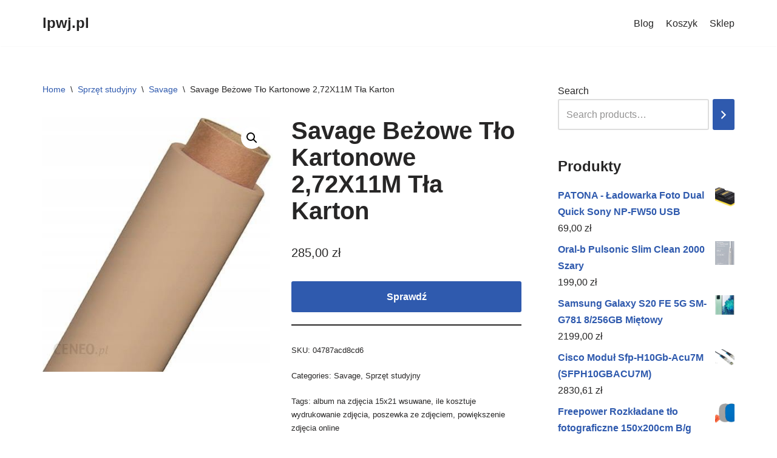

--- FILE ---
content_type: text/html; charset=UTF-8
request_url: https://lpwj.pl/produkt/savage-bezowe-tlo-kartonowe-272x11m-tla-karton/
body_size: 16883
content:
<!DOCTYPE html>
<html lang="pl-PL">

<head>
	
	<meta charset="UTF-8">
	<meta name="viewport" content="width=device-width, initial-scale=1, minimum-scale=1">
	<link rel="profile" href="http://gmpg.org/xfn/11">
		<title>Savage Beżowe Tło Kartonowe 2,72X11M Tła Karton &#8211; lpwj.pl</title>
<meta name='robots' content='max-image-preview:large' />
<link rel="alternate" type="application/rss+xml" title="lpwj.pl &raquo; Kanał z wpisami" href="https://lpwj.pl/feed/" />
<link rel="alternate" type="application/rss+xml" title="lpwj.pl &raquo; Kanał z komentarzami" href="https://lpwj.pl/comments/feed/" />
<link rel="alternate" title="oEmbed (JSON)" type="application/json+oembed" href="https://lpwj.pl/wp-json/oembed/1.0/embed?url=https%3A%2F%2Flpwj.pl%2Fprodukt%2Fsavage-bezowe-tlo-kartonowe-272x11m-tla-karton%2F" />
<link rel="alternate" title="oEmbed (XML)" type="text/xml+oembed" href="https://lpwj.pl/wp-json/oembed/1.0/embed?url=https%3A%2F%2Flpwj.pl%2Fprodukt%2Fsavage-bezowe-tlo-kartonowe-272x11m-tla-karton%2F&#038;format=xml" />
<style id='wp-img-auto-sizes-contain-inline-css' type='text/css'>
img:is([sizes=auto i],[sizes^="auto," i]){contain-intrinsic-size:3000px 1500px}
/*# sourceURL=wp-img-auto-sizes-contain-inline-css */
</style>
<style id='wp-emoji-styles-inline-css' type='text/css'>

	img.wp-smiley, img.emoji {
		display: inline !important;
		border: none !important;
		box-shadow: none !important;
		height: 1em !important;
		width: 1em !important;
		margin: 0 0.07em !important;
		vertical-align: -0.1em !important;
		background: none !important;
		padding: 0 !important;
	}
/*# sourceURL=wp-emoji-styles-inline-css */
</style>
<style id='wp-block-library-inline-css' type='text/css'>
:root{--wp-block-synced-color:#7a00df;--wp-block-synced-color--rgb:122,0,223;--wp-bound-block-color:var(--wp-block-synced-color);--wp-editor-canvas-background:#ddd;--wp-admin-theme-color:#007cba;--wp-admin-theme-color--rgb:0,124,186;--wp-admin-theme-color-darker-10:#006ba1;--wp-admin-theme-color-darker-10--rgb:0,107,160.5;--wp-admin-theme-color-darker-20:#005a87;--wp-admin-theme-color-darker-20--rgb:0,90,135;--wp-admin-border-width-focus:2px}@media (min-resolution:192dpi){:root{--wp-admin-border-width-focus:1.5px}}.wp-element-button{cursor:pointer}:root .has-very-light-gray-background-color{background-color:#eee}:root .has-very-dark-gray-background-color{background-color:#313131}:root .has-very-light-gray-color{color:#eee}:root .has-very-dark-gray-color{color:#313131}:root .has-vivid-green-cyan-to-vivid-cyan-blue-gradient-background{background:linear-gradient(135deg,#00d084,#0693e3)}:root .has-purple-crush-gradient-background{background:linear-gradient(135deg,#34e2e4,#4721fb 50%,#ab1dfe)}:root .has-hazy-dawn-gradient-background{background:linear-gradient(135deg,#faaca8,#dad0ec)}:root .has-subdued-olive-gradient-background{background:linear-gradient(135deg,#fafae1,#67a671)}:root .has-atomic-cream-gradient-background{background:linear-gradient(135deg,#fdd79a,#004a59)}:root .has-nightshade-gradient-background{background:linear-gradient(135deg,#330968,#31cdcf)}:root .has-midnight-gradient-background{background:linear-gradient(135deg,#020381,#2874fc)}:root{--wp--preset--font-size--normal:16px;--wp--preset--font-size--huge:42px}.has-regular-font-size{font-size:1em}.has-larger-font-size{font-size:2.625em}.has-normal-font-size{font-size:var(--wp--preset--font-size--normal)}.has-huge-font-size{font-size:var(--wp--preset--font-size--huge)}.has-text-align-center{text-align:center}.has-text-align-left{text-align:left}.has-text-align-right{text-align:right}.has-fit-text{white-space:nowrap!important}#end-resizable-editor-section{display:none}.aligncenter{clear:both}.items-justified-left{justify-content:flex-start}.items-justified-center{justify-content:center}.items-justified-right{justify-content:flex-end}.items-justified-space-between{justify-content:space-between}.screen-reader-text{border:0;clip-path:inset(50%);height:1px;margin:-1px;overflow:hidden;padding:0;position:absolute;width:1px;word-wrap:normal!important}.screen-reader-text:focus{background-color:#ddd;clip-path:none;color:#444;display:block;font-size:1em;height:auto;left:5px;line-height:normal;padding:15px 23px 14px;text-decoration:none;top:5px;width:auto;z-index:100000}html :where(.has-border-color){border-style:solid}html :where([style*=border-top-color]){border-top-style:solid}html :where([style*=border-right-color]){border-right-style:solid}html :where([style*=border-bottom-color]){border-bottom-style:solid}html :where([style*=border-left-color]){border-left-style:solid}html :where([style*=border-width]){border-style:solid}html :where([style*=border-top-width]){border-top-style:solid}html :where([style*=border-right-width]){border-right-style:solid}html :where([style*=border-bottom-width]){border-bottom-style:solid}html :where([style*=border-left-width]){border-left-style:solid}html :where(img[class*=wp-image-]){height:auto;max-width:100%}:where(figure){margin:0 0 1em}html :where(.is-position-sticky){--wp-admin--admin-bar--position-offset:var(--wp-admin--admin-bar--height,0px)}@media screen and (max-width:600px){html :where(.is-position-sticky){--wp-admin--admin-bar--position-offset:0px}}

/*# sourceURL=wp-block-library-inline-css */
</style><style id='wp-block-latest-posts-inline-css' type='text/css'>
.wp-block-latest-posts{box-sizing:border-box}.wp-block-latest-posts.alignleft{margin-right:2em}.wp-block-latest-posts.alignright{margin-left:2em}.wp-block-latest-posts.wp-block-latest-posts__list{list-style:none}.wp-block-latest-posts.wp-block-latest-posts__list li{clear:both;overflow-wrap:break-word}.wp-block-latest-posts.is-grid{display:flex;flex-wrap:wrap}.wp-block-latest-posts.is-grid li{margin:0 1.25em 1.25em 0;width:100%}@media (min-width:600px){.wp-block-latest-posts.columns-2 li{width:calc(50% - .625em)}.wp-block-latest-posts.columns-2 li:nth-child(2n){margin-right:0}.wp-block-latest-posts.columns-3 li{width:calc(33.33333% - .83333em)}.wp-block-latest-posts.columns-3 li:nth-child(3n){margin-right:0}.wp-block-latest-posts.columns-4 li{width:calc(25% - .9375em)}.wp-block-latest-posts.columns-4 li:nth-child(4n){margin-right:0}.wp-block-latest-posts.columns-5 li{width:calc(20% - 1em)}.wp-block-latest-posts.columns-5 li:nth-child(5n){margin-right:0}.wp-block-latest-posts.columns-6 li{width:calc(16.66667% - 1.04167em)}.wp-block-latest-posts.columns-6 li:nth-child(6n){margin-right:0}}:root :where(.wp-block-latest-posts.is-grid){padding:0}:root :where(.wp-block-latest-posts.wp-block-latest-posts__list){padding-left:0}.wp-block-latest-posts__post-author,.wp-block-latest-posts__post-date{display:block;font-size:.8125em}.wp-block-latest-posts__post-excerpt,.wp-block-latest-posts__post-full-content{margin-bottom:1em;margin-top:.5em}.wp-block-latest-posts__featured-image a{display:inline-block}.wp-block-latest-posts__featured-image img{height:auto;max-width:100%;width:auto}.wp-block-latest-posts__featured-image.alignleft{float:left;margin-right:1em}.wp-block-latest-posts__featured-image.alignright{float:right;margin-left:1em}.wp-block-latest-posts__featured-image.aligncenter{margin-bottom:1em;text-align:center}
/*# sourceURL=https://lpwj.pl/wp-includes/blocks/latest-posts/style.min.css */
</style>
<link rel='stylesheet' id='wc-blocks-vendors-style-css' href='https://lpwj.pl/wp-content/plugins/woocommerce/packages/woocommerce-blocks/build/wc-blocks-vendors-style.css?ver=9.6.6' type='text/css' media='all' />
<link rel='stylesheet' id='wc-blocks-style-css' href='https://lpwj.pl/wp-content/plugins/woocommerce/packages/woocommerce-blocks/build/wc-blocks-style.css?ver=9.6.6' type='text/css' media='all' />
<style id='global-styles-inline-css' type='text/css'>
:root{--wp--preset--aspect-ratio--square: 1;--wp--preset--aspect-ratio--4-3: 4/3;--wp--preset--aspect-ratio--3-4: 3/4;--wp--preset--aspect-ratio--3-2: 3/2;--wp--preset--aspect-ratio--2-3: 2/3;--wp--preset--aspect-ratio--16-9: 16/9;--wp--preset--aspect-ratio--9-16: 9/16;--wp--preset--color--black: #000000;--wp--preset--color--cyan-bluish-gray: #abb8c3;--wp--preset--color--white: #ffffff;--wp--preset--color--pale-pink: #f78da7;--wp--preset--color--vivid-red: #cf2e2e;--wp--preset--color--luminous-vivid-orange: #ff6900;--wp--preset--color--luminous-vivid-amber: #fcb900;--wp--preset--color--light-green-cyan: #7bdcb5;--wp--preset--color--vivid-green-cyan: #00d084;--wp--preset--color--pale-cyan-blue: #8ed1fc;--wp--preset--color--vivid-cyan-blue: #0693e3;--wp--preset--color--vivid-purple: #9b51e0;--wp--preset--color--neve-link-color: var(--nv-primary-accent);--wp--preset--color--neve-link-hover-color: var(--nv-secondary-accent);--wp--preset--color--nv-site-bg: var(--nv-site-bg);--wp--preset--color--nv-light-bg: var(--nv-light-bg);--wp--preset--color--nv-dark-bg: var(--nv-dark-bg);--wp--preset--color--neve-text-color: var(--nv-text-color);--wp--preset--color--nv-text-dark-bg: var(--nv-text-dark-bg);--wp--preset--color--nv-c-1: var(--nv-c-1);--wp--preset--color--nv-c-2: var(--nv-c-2);--wp--preset--gradient--vivid-cyan-blue-to-vivid-purple: linear-gradient(135deg,rgb(6,147,227) 0%,rgb(155,81,224) 100%);--wp--preset--gradient--light-green-cyan-to-vivid-green-cyan: linear-gradient(135deg,rgb(122,220,180) 0%,rgb(0,208,130) 100%);--wp--preset--gradient--luminous-vivid-amber-to-luminous-vivid-orange: linear-gradient(135deg,rgb(252,185,0) 0%,rgb(255,105,0) 100%);--wp--preset--gradient--luminous-vivid-orange-to-vivid-red: linear-gradient(135deg,rgb(255,105,0) 0%,rgb(207,46,46) 100%);--wp--preset--gradient--very-light-gray-to-cyan-bluish-gray: linear-gradient(135deg,rgb(238,238,238) 0%,rgb(169,184,195) 100%);--wp--preset--gradient--cool-to-warm-spectrum: linear-gradient(135deg,rgb(74,234,220) 0%,rgb(151,120,209) 20%,rgb(207,42,186) 40%,rgb(238,44,130) 60%,rgb(251,105,98) 80%,rgb(254,248,76) 100%);--wp--preset--gradient--blush-light-purple: linear-gradient(135deg,rgb(255,206,236) 0%,rgb(152,150,240) 100%);--wp--preset--gradient--blush-bordeaux: linear-gradient(135deg,rgb(254,205,165) 0%,rgb(254,45,45) 50%,rgb(107,0,62) 100%);--wp--preset--gradient--luminous-dusk: linear-gradient(135deg,rgb(255,203,112) 0%,rgb(199,81,192) 50%,rgb(65,88,208) 100%);--wp--preset--gradient--pale-ocean: linear-gradient(135deg,rgb(255,245,203) 0%,rgb(182,227,212) 50%,rgb(51,167,181) 100%);--wp--preset--gradient--electric-grass: linear-gradient(135deg,rgb(202,248,128) 0%,rgb(113,206,126) 100%);--wp--preset--gradient--midnight: linear-gradient(135deg,rgb(2,3,129) 0%,rgb(40,116,252) 100%);--wp--preset--font-size--small: 13px;--wp--preset--font-size--medium: 20px;--wp--preset--font-size--large: 36px;--wp--preset--font-size--x-large: 42px;--wp--preset--spacing--20: 0.44rem;--wp--preset--spacing--30: 0.67rem;--wp--preset--spacing--40: 1rem;--wp--preset--spacing--50: 1.5rem;--wp--preset--spacing--60: 2.25rem;--wp--preset--spacing--70: 3.38rem;--wp--preset--spacing--80: 5.06rem;--wp--preset--shadow--natural: 6px 6px 9px rgba(0, 0, 0, 0.2);--wp--preset--shadow--deep: 12px 12px 50px rgba(0, 0, 0, 0.4);--wp--preset--shadow--sharp: 6px 6px 0px rgba(0, 0, 0, 0.2);--wp--preset--shadow--outlined: 6px 6px 0px -3px rgb(255, 255, 255), 6px 6px rgb(0, 0, 0);--wp--preset--shadow--crisp: 6px 6px 0px rgb(0, 0, 0);}:where(.is-layout-flex){gap: 0.5em;}:where(.is-layout-grid){gap: 0.5em;}body .is-layout-flex{display: flex;}.is-layout-flex{flex-wrap: wrap;align-items: center;}.is-layout-flex > :is(*, div){margin: 0;}body .is-layout-grid{display: grid;}.is-layout-grid > :is(*, div){margin: 0;}:where(.wp-block-columns.is-layout-flex){gap: 2em;}:where(.wp-block-columns.is-layout-grid){gap: 2em;}:where(.wp-block-post-template.is-layout-flex){gap: 1.25em;}:where(.wp-block-post-template.is-layout-grid){gap: 1.25em;}.has-black-color{color: var(--wp--preset--color--black) !important;}.has-cyan-bluish-gray-color{color: var(--wp--preset--color--cyan-bluish-gray) !important;}.has-white-color{color: var(--wp--preset--color--white) !important;}.has-pale-pink-color{color: var(--wp--preset--color--pale-pink) !important;}.has-vivid-red-color{color: var(--wp--preset--color--vivid-red) !important;}.has-luminous-vivid-orange-color{color: var(--wp--preset--color--luminous-vivid-orange) !important;}.has-luminous-vivid-amber-color{color: var(--wp--preset--color--luminous-vivid-amber) !important;}.has-light-green-cyan-color{color: var(--wp--preset--color--light-green-cyan) !important;}.has-vivid-green-cyan-color{color: var(--wp--preset--color--vivid-green-cyan) !important;}.has-pale-cyan-blue-color{color: var(--wp--preset--color--pale-cyan-blue) !important;}.has-vivid-cyan-blue-color{color: var(--wp--preset--color--vivid-cyan-blue) !important;}.has-vivid-purple-color{color: var(--wp--preset--color--vivid-purple) !important;}.has-black-background-color{background-color: var(--wp--preset--color--black) !important;}.has-cyan-bluish-gray-background-color{background-color: var(--wp--preset--color--cyan-bluish-gray) !important;}.has-white-background-color{background-color: var(--wp--preset--color--white) !important;}.has-pale-pink-background-color{background-color: var(--wp--preset--color--pale-pink) !important;}.has-vivid-red-background-color{background-color: var(--wp--preset--color--vivid-red) !important;}.has-luminous-vivid-orange-background-color{background-color: var(--wp--preset--color--luminous-vivid-orange) !important;}.has-luminous-vivid-amber-background-color{background-color: var(--wp--preset--color--luminous-vivid-amber) !important;}.has-light-green-cyan-background-color{background-color: var(--wp--preset--color--light-green-cyan) !important;}.has-vivid-green-cyan-background-color{background-color: var(--wp--preset--color--vivid-green-cyan) !important;}.has-pale-cyan-blue-background-color{background-color: var(--wp--preset--color--pale-cyan-blue) !important;}.has-vivid-cyan-blue-background-color{background-color: var(--wp--preset--color--vivid-cyan-blue) !important;}.has-vivid-purple-background-color{background-color: var(--wp--preset--color--vivid-purple) !important;}.has-black-border-color{border-color: var(--wp--preset--color--black) !important;}.has-cyan-bluish-gray-border-color{border-color: var(--wp--preset--color--cyan-bluish-gray) !important;}.has-white-border-color{border-color: var(--wp--preset--color--white) !important;}.has-pale-pink-border-color{border-color: var(--wp--preset--color--pale-pink) !important;}.has-vivid-red-border-color{border-color: var(--wp--preset--color--vivid-red) !important;}.has-luminous-vivid-orange-border-color{border-color: var(--wp--preset--color--luminous-vivid-orange) !important;}.has-luminous-vivid-amber-border-color{border-color: var(--wp--preset--color--luminous-vivid-amber) !important;}.has-light-green-cyan-border-color{border-color: var(--wp--preset--color--light-green-cyan) !important;}.has-vivid-green-cyan-border-color{border-color: var(--wp--preset--color--vivid-green-cyan) !important;}.has-pale-cyan-blue-border-color{border-color: var(--wp--preset--color--pale-cyan-blue) !important;}.has-vivid-cyan-blue-border-color{border-color: var(--wp--preset--color--vivid-cyan-blue) !important;}.has-vivid-purple-border-color{border-color: var(--wp--preset--color--vivid-purple) !important;}.has-vivid-cyan-blue-to-vivid-purple-gradient-background{background: var(--wp--preset--gradient--vivid-cyan-blue-to-vivid-purple) !important;}.has-light-green-cyan-to-vivid-green-cyan-gradient-background{background: var(--wp--preset--gradient--light-green-cyan-to-vivid-green-cyan) !important;}.has-luminous-vivid-amber-to-luminous-vivid-orange-gradient-background{background: var(--wp--preset--gradient--luminous-vivid-amber-to-luminous-vivid-orange) !important;}.has-luminous-vivid-orange-to-vivid-red-gradient-background{background: var(--wp--preset--gradient--luminous-vivid-orange-to-vivid-red) !important;}.has-very-light-gray-to-cyan-bluish-gray-gradient-background{background: var(--wp--preset--gradient--very-light-gray-to-cyan-bluish-gray) !important;}.has-cool-to-warm-spectrum-gradient-background{background: var(--wp--preset--gradient--cool-to-warm-spectrum) !important;}.has-blush-light-purple-gradient-background{background: var(--wp--preset--gradient--blush-light-purple) !important;}.has-blush-bordeaux-gradient-background{background: var(--wp--preset--gradient--blush-bordeaux) !important;}.has-luminous-dusk-gradient-background{background: var(--wp--preset--gradient--luminous-dusk) !important;}.has-pale-ocean-gradient-background{background: var(--wp--preset--gradient--pale-ocean) !important;}.has-electric-grass-gradient-background{background: var(--wp--preset--gradient--electric-grass) !important;}.has-midnight-gradient-background{background: var(--wp--preset--gradient--midnight) !important;}.has-small-font-size{font-size: var(--wp--preset--font-size--small) !important;}.has-medium-font-size{font-size: var(--wp--preset--font-size--medium) !important;}.has-large-font-size{font-size: var(--wp--preset--font-size--large) !important;}.has-x-large-font-size{font-size: var(--wp--preset--font-size--x-large) !important;}
/*# sourceURL=global-styles-inline-css */
</style>

<style id='classic-theme-styles-inline-css' type='text/css'>
/*! This file is auto-generated */
.wp-block-button__link{color:#fff;background-color:#32373c;border-radius:9999px;box-shadow:none;text-decoration:none;padding:calc(.667em + 2px) calc(1.333em + 2px);font-size:1.125em}.wp-block-file__button{background:#32373c;color:#fff;text-decoration:none}
/*# sourceURL=/wp-includes/css/classic-themes.min.css */
</style>
<link rel='stylesheet' id='photoswipe-css' href='https://lpwj.pl/wp-content/plugins/woocommerce/assets/css/photoswipe/photoswipe.min.css?ver=7.5.1' type='text/css' media='all' />
<link rel='stylesheet' id='photoswipe-default-skin-css' href='https://lpwj.pl/wp-content/plugins/woocommerce/assets/css/photoswipe/default-skin/default-skin.min.css?ver=7.5.1' type='text/css' media='all' />
<link rel='stylesheet' id='woocommerce-layout-css' href='https://lpwj.pl/wp-content/plugins/woocommerce/assets/css/woocommerce-layout.css?ver=7.5.1' type='text/css' media='all' />
<link rel='stylesheet' id='woocommerce-smallscreen-css' href='https://lpwj.pl/wp-content/plugins/woocommerce/assets/css/woocommerce-smallscreen.css?ver=7.5.1' type='text/css' media='only screen and (max-width: 768px)' />
<link rel='stylesheet' id='woocommerce-general-css' href='https://lpwj.pl/wp-content/plugins/woocommerce/assets/css/woocommerce.css?ver=7.5.1' type='text/css' media='all' />
<style id='woocommerce-inline-inline-css' type='text/css'>
.woocommerce form .form-row .required { visibility: visible; }
/*# sourceURL=woocommerce-inline-inline-css */
</style>
<link rel='stylesheet' id='neve-woocommerce-css' href='https://lpwj.pl/wp-content/themes/neve/assets/css/woocommerce.min.css?ver=3.5.6' type='text/css' media='all' />
<link rel='stylesheet' id='neve-style-css' href='https://lpwj.pl/wp-content/themes/neve/style-main-new.min.css?ver=3.5.6' type='text/css' media='all' />
<style id='neve-style-inline-css' type='text/css'>
.nv-meta-list li.meta:not(:last-child):after { content:"/" }.nv-meta-list .no-mobile{
			display:none;
		}.nv-meta-list li.last::after{
			content: ""!important;
		}@media (min-width: 769px) {
			.nv-meta-list .no-mobile {
				display: inline-block;
			}
			.nv-meta-list li.last:not(:last-child)::after {
		 		content: "/" !important;
			}
		}
 :root{ --container: 748px;--postwidth:100%; --primarybtnbg: var(--nv-primary-accent); --primarybtnhoverbg: var(--nv-primary-accent); --primarybtncolor: #fff; --secondarybtncolor: var(--nv-primary-accent); --primarybtnhovercolor: #fff; --secondarybtnhovercolor: var(--nv-primary-accent);--primarybtnborderradius:3px;--secondarybtnborderradius:3px;--secondarybtnborderwidth:3px;--btnpadding:13px 15px;--primarybtnpadding:13px 15px;--secondarybtnpadding:10px 12px; --bodyfontfamily: Arial,Helvetica,sans-serif; --bodyfontsize: 15px; --bodylineheight: 1.6; --bodyletterspacing: 0px; --bodyfontweight: 400; --h1fontsize: 36px; --h1fontweight: 700; --h1lineheight: 1.2; --h1letterspacing: 0px; --h1texttransform: none; --h2fontsize: 28px; --h2fontweight: 700; --h2lineheight: 1.3; --h2letterspacing: 0px; --h2texttransform: none; --h3fontsize: 24px; --h3fontweight: 700; --h3lineheight: 1.4; --h3letterspacing: 0px; --h3texttransform: none; --h4fontsize: 20px; --h4fontweight: 700; --h4lineheight: 1.6; --h4letterspacing: 0px; --h4texttransform: none; --h5fontsize: 16px; --h5fontweight: 700; --h5lineheight: 1.6; --h5letterspacing: 0px; --h5texttransform: none; --h6fontsize: 14px; --h6fontweight: 700; --h6lineheight: 1.6; --h6letterspacing: 0px; --h6texttransform: none;--formfieldborderwidth:2px;--formfieldborderradius:3px; --formfieldbgcolor: var(--nv-site-bg); --formfieldbordercolor: #dddddd; --formfieldcolor: var(--nv-text-color);--formfieldpadding:10px 12px; } .alignfull > [class*="__inner-container"], .alignwide > [class*="__inner-container"]{ max-width:718px;margin:auto } .nv-meta-list{ --avatarsize: 20px; } .single .nv-meta-list{ --avatarsize: 20px; } .nv-is-boxed.nv-comments-wrap{ --padding:20px; } .nv-is-boxed.comment-respond{ --padding:20px; } .global-styled{ --bgcolor: var(--nv-site-bg); } .header-top{ --rowbcolor: var(--nv-light-bg); --color: var(--nv-text-color); --bgcolor: var(--nv-site-bg); } .header-main{ --rowbcolor: var(--nv-light-bg); --color: var(--nv-text-color); --bgcolor: var(--nv-site-bg); } .header-bottom{ --rowbcolor: var(--nv-light-bg); --color: var(--nv-text-color); --bgcolor: var(--nv-site-bg); } .header-menu-sidebar-bg{ --justify: flex-start; --textalign: left;--flexg: 1;--wrapdropdownwidth: auto; --color: var(--nv-text-color); --bgcolor: var(--nv-site-bg); } .header-menu-sidebar{ width: 360px; } .builder-item--logo{ --maxwidth: 120px;--padding:10px 0;--margin:0; --textalign: left;--justify: flex-start; } .builder-item--nav-icon,.header-menu-sidebar .close-sidebar-panel .navbar-toggle{ --borderradius:0; } .builder-item--nav-icon{ --label-margin:0 5px 0 0;;--padding:10px 15px;--margin:0; } .builder-item--primary-menu{ --hovercolor: var(--nv-secondary-accent); --hovertextcolor: var(--nv-text-color); --activecolor: var(--nv-primary-accent); --spacing: 20px; --height: 25px;--padding:0;--margin:0; --fontsize: 1em; --lineheight: 1.6; --letterspacing: 0px; --fontweight: 500; --texttransform: none; --iconsize: 1em; } .hfg-is-group.has-primary-menu .inherit-ff{ --inheritedfw: 500; } .footer-top-inner .row{ grid-template-columns:1fr 1fr 1fr; --valign: flex-start; } .footer-top{ --rowbcolor: var(--nv-light-bg); --color: var(--nv-text-color); --bgcolor: var(--nv-site-bg); } .footer-main-inner .row{ grid-template-columns:1fr 1fr 1fr; --valign: flex-start; } .footer-main{ --rowbcolor: var(--nv-light-bg); --color: var(--nv-text-color); --bgcolor: var(--nv-site-bg); } .footer-bottom-inner .row{ grid-template-columns:1fr 1fr 1fr; --valign: flex-start; } .footer-bottom{ --rowbcolor: var(--nv-light-bg); --color: var(--nv-text-dark-bg); --bgcolor: var(--nv-dark-bg); } @media(min-width: 576px){ :root{ --container: 992px;--postwidth:50%;--btnpadding:13px 15px;--primarybtnpadding:13px 15px;--secondarybtnpadding:10px 12px; --bodyfontsize: 16px; --bodylineheight: 1.6; --bodyletterspacing: 0px; --h1fontsize: 38px; --h1lineheight: 1.2; --h1letterspacing: 0px; --h2fontsize: 30px; --h2lineheight: 1.2; --h2letterspacing: 0px; --h3fontsize: 26px; --h3lineheight: 1.4; --h3letterspacing: 0px; --h4fontsize: 22px; --h4lineheight: 1.5; --h4letterspacing: 0px; --h5fontsize: 18px; --h5lineheight: 1.6; --h5letterspacing: 0px; --h6fontsize: 14px; --h6lineheight: 1.6; --h6letterspacing: 0px; } .nv-meta-list{ --avatarsize: 20px; } .single .nv-meta-list{ --avatarsize: 20px; } .nv-is-boxed.nv-comments-wrap{ --padding:30px; } .nv-is-boxed.comment-respond{ --padding:30px; } .header-menu-sidebar-bg{ --justify: flex-start; --textalign: left;--flexg: 1;--wrapdropdownwidth: auto; } .header-menu-sidebar{ width: 360px; } .builder-item--logo{ --maxwidth: 120px;--padding:10px 0;--margin:0; --textalign: left;--justify: flex-start; } .builder-item--nav-icon{ --label-margin:0 5px 0 0;;--padding:10px 15px;--margin:0; } .builder-item--primary-menu{ --spacing: 20px; --height: 25px;--padding:0;--margin:0; --fontsize: 1em; --lineheight: 1.6; --letterspacing: 0px; --iconsize: 1em; } }@media(min-width: 960px){ :root{ --container: 1170px;--postwidth:33.333333333333%;--btnpadding:13px 15px;--primarybtnpadding:13px 15px;--secondarybtnpadding:10px 12px; --bodyfontsize: 16px; --bodylineheight: 1.7; --bodyletterspacing: 0px; --h1fontsize: 40px; --h1lineheight: 1.1; --h1letterspacing: 0px; --h2fontsize: 32px; --h2lineheight: 1.2; --h2letterspacing: 0px; --h3fontsize: 28px; --h3lineheight: 1.4; --h3letterspacing: 0px; --h4fontsize: 24px; --h4lineheight: 1.5; --h4letterspacing: 0px; --h5fontsize: 20px; --h5lineheight: 1.6; --h5letterspacing: 0px; --h6fontsize: 16px; --h6lineheight: 1.6; --h6letterspacing: 0px; } #content .container .col, #content .container-fluid .col{ max-width: 70%; } .alignfull > [class*="__inner-container"], .alignwide > [class*="__inner-container"]{ max-width:789px } .container-fluid .alignfull > [class*="__inner-container"], .container-fluid .alignwide > [class*="__inner-container"]{ max-width:calc(70% + 15px) } .nv-sidebar-wrap, .nv-sidebar-wrap.shop-sidebar{ max-width: 30%; } .nv-meta-list{ --avatarsize: 20px; } .single .nv-meta-list{ --avatarsize: 20px; } .nv-is-boxed.nv-comments-wrap{ --padding:40px; } .nv-is-boxed.comment-respond{ --padding:40px; } .header-menu-sidebar-bg{ --justify: flex-start; --textalign: left;--flexg: 1;--wrapdropdownwidth: auto; } .header-menu-sidebar{ width: 360px; } .builder-item--logo{ --maxwidth: 120px;--padding:10px 0;--margin:0; --textalign: left;--justify: flex-start; } .builder-item--nav-icon{ --label-margin:0 5px 0 0;;--padding:10px 15px;--margin:0; } .builder-item--primary-menu{ --spacing: 20px; --height: 25px;--padding:0;--margin:0; --fontsize: 1em; --lineheight: 1.6; --letterspacing: 0px; --iconsize: 1em; } }:root{--nv-primary-accent:#2f5aae;--nv-secondary-accent:#2f5aae;--nv-site-bg:#ffffff;--nv-light-bg:#f4f5f7;--nv-dark-bg:#121212;--nv-text-color:#272626;--nv-text-dark-bg:#ffffff;--nv-c-1:#9463ae;--nv-c-2:#be574b;--nv-fallback-ff:Arial, Helvetica, sans-serif;}
/*# sourceURL=neve-style-inline-css */
</style>
<script type="text/javascript" src="https://lpwj.pl/wp-includes/js/jquery/jquery.min.js?ver=3.7.1" id="jquery-core-js"></script>
<script type="text/javascript" src="https://lpwj.pl/wp-includes/js/jquery/jquery-migrate.min.js?ver=3.4.1" id="jquery-migrate-js"></script>
<link rel="https://api.w.org/" href="https://lpwj.pl/wp-json/" /><link rel="alternate" title="JSON" type="application/json" href="https://lpwj.pl/wp-json/wp/v2/product/837" /><link rel="EditURI" type="application/rsd+xml" title="RSD" href="https://lpwj.pl/xmlrpc.php?rsd" />
<meta name="generator" content="WordPress 6.9" />
<meta name="generator" content="WooCommerce 7.5.1" />
<link rel="canonical" href="https://lpwj.pl/produkt/savage-bezowe-tlo-kartonowe-272x11m-tla-karton/" />
<link rel='shortlink' href='https://lpwj.pl/?p=837' />
	<noscript><style>.woocommerce-product-gallery{ opacity: 1 !important; }</style></noscript>
			<style type="text/css" id="wp-custom-css">
			.woocommerce ul.products li.product a img {
    height: 230px;
    object-fit: contain;
}

.woocommerce ul.products li.product .woocommerce-loop-product__title {
    height: 100px;
    overflow: hidden;
}
		</style>
		
	</head>

<body  class="wp-singular product-template-default single single-product postid-837 wp-theme-neve theme-neve woocommerce woocommerce-page woocommerce-no-js  nv-blog-grid nv-sidebar-right menu_sidebar_slide_left" id="neve_body"  >
<div class="wrapper">
	
	<header class="header"  >
		<a class="neve-skip-link show-on-focus" href="#content" >
			Przejdź do treści		</a>
		<div id="header-grid"  class="hfg_header site-header">
	
<nav class="header--row header-main hide-on-mobile hide-on-tablet layout-full-contained nv-navbar header--row"
	data-row-id="main" data-show-on="desktop">

	<div
		class="header--row-inner header-main-inner">
		<div class="container">
			<div
				class="row row--wrapper"
				data-section="hfg_header_layout_main" >
				<div class="hfg-slot left"><div class="builder-item desktop-left"><div class="item--inner builder-item--logo"
		data-section="title_tagline"
		data-item-id="logo">
	
<div class="site-logo">
	<a class="brand" href="https://lpwj.pl/" title="lpwj.pl"
			aria-label="lpwj.pl"><div class="nv-title-tagline-wrap"><p class="site-title">lpwj.pl</p><small></small></div></a></div>

	</div>

</div></div><div class="hfg-slot right"><div class="builder-item has-nav"><div class="item--inner builder-item--primary-menu has_menu"
		data-section="header_menu_primary"
		data-item-id="primary-menu">
	<div class="nv-nav-wrap">
	<div role="navigation" class="nav-menu-primary"
			aria-label="Menu główne">

		<ul id="nv-primary-navigation-main" class="primary-menu-ul nav-ul"><li class="page_item page-item-2 "><a href="https://lpwj.pl/przykladowa-strona/">Blog</a></li><li class="page_item page-item-7"><a href="https://lpwj.pl/koszyk/">Koszyk</a></li><li class="page_item page-item-6 current_page_parent"><a href="https://lpwj.pl/">Sklep</a></li></ul>	</div>
</div>

	</div>

</div></div>							</div>
		</div>
	</div>
</nav>


<nav class="header--row header-main hide-on-desktop layout-full-contained nv-navbar header--row"
	data-row-id="main" data-show-on="mobile">

	<div
		class="header--row-inner header-main-inner">
		<div class="container">
			<div
				class="row row--wrapper"
				data-section="hfg_header_layout_main" >
				<div class="hfg-slot left"><div class="builder-item tablet-left mobile-left"><div class="item--inner builder-item--logo"
		data-section="title_tagline"
		data-item-id="logo">
	
<div class="site-logo">
	<a class="brand" href="https://lpwj.pl/" title="lpwj.pl"
			aria-label="lpwj.pl"><div class="nv-title-tagline-wrap"><p class="site-title">lpwj.pl</p><small></small></div></a></div>

	</div>

</div></div><div class="hfg-slot right"><div class="builder-item tablet-left mobile-left"><div class="item--inner builder-item--nav-icon"
		data-section="header_menu_icon"
		data-item-id="nav-icon">
	<div class="menu-mobile-toggle item-button navbar-toggle-wrapper">
	<button type="button" class=" navbar-toggle"
			value="Menu nawigacji"
					aria-label="Menu nawigacji ">
					<span class="bars">
				<span class="icon-bar"></span>
				<span class="icon-bar"></span>
				<span class="icon-bar"></span>
			</span>
					<span class="screen-reader-text">Menu nawigacji</span>
	</button>
</div> <!--.navbar-toggle-wrapper-->


	</div>

</div></div>							</div>
		</div>
	</div>
</nav>

<div
		id="header-menu-sidebar" class="header-menu-sidebar menu-sidebar-panel slide_left hfg-pe"
		data-row-id="sidebar">
	<div id="header-menu-sidebar-bg" class="header-menu-sidebar-bg">
				<div class="close-sidebar-panel navbar-toggle-wrapper">
			<button type="button" class="hamburger is-active  navbar-toggle active" 					value="Menu nawigacji"
					aria-label="Menu nawigacji ">
								<span class="bars">
						<span class="icon-bar"></span>
						<span class="icon-bar"></span>
						<span class="icon-bar"></span>
					</span>
								<span class="screen-reader-text">
			Menu nawigacji					</span>
			</button>
		</div>
					<div id="header-menu-sidebar-inner" class="header-menu-sidebar-inner ">
						<div class="builder-item has-nav"><div class="item--inner builder-item--primary-menu has_menu"
		data-section="header_menu_primary"
		data-item-id="primary-menu">
	<div class="nv-nav-wrap">
	<div role="navigation" class="nav-menu-primary"
			aria-label="Menu główne">

		<ul id="nv-primary-navigation-sidebar" class="primary-menu-ul nav-ul"><li class="page_item page-item-2 "><a href="https://lpwj.pl/przykladowa-strona/">Blog</a></li><li class="page_item page-item-7"><a href="https://lpwj.pl/koszyk/">Koszyk</a></li><li class="page_item page-item-6 current_page_parent"><a href="https://lpwj.pl/">Sklep</a></li></ul>	</div>
</div>

	</div>

</div>					</div>
	</div>
</div>
<div class="header-menu-sidebar-overlay hfg-ov hfg-pe"></div>
</div>
	</header>

	<style>.is-menu-sidebar .header-menu-sidebar { visibility: visible; }.is-menu-sidebar.menu_sidebar_slide_left .header-menu-sidebar { transform: translate3d(0, 0, 0); left: 0; }.is-menu-sidebar.menu_sidebar_slide_right .header-menu-sidebar { transform: translate3d(0, 0, 0); right: 0; }.is-menu-sidebar.menu_sidebar_pull_right .header-menu-sidebar, .is-menu-sidebar.menu_sidebar_pull_left .header-menu-sidebar { transform: translateX(0); }.is-menu-sidebar.menu_sidebar_dropdown .header-menu-sidebar { height: auto; }.is-menu-sidebar.menu_sidebar_dropdown .header-menu-sidebar-inner { max-height: 400px; padding: 20px 0; }.is-menu-sidebar.menu_sidebar_full_canvas .header-menu-sidebar { opacity: 1; }.header-menu-sidebar .menu-item-nav-search { pointer-events: none; }.header-menu-sidebar .menu-item-nav-search .is-menu-sidebar & { pointer-events: unset; }.nav-ul li:focus-within .wrap.active + .sub-menu { opacity: 1; visibility: visible; }.nav-ul li.neve-mega-menu:focus-within .wrap.active + .sub-menu { display: grid; }.nav-ul li > .wrap { display: flex; align-items: center; position: relative; padding: 0 4px; }.nav-ul:not(.menu-mobile):not(.neve-mega-menu) > li > .wrap > a { padding-top: 1px }</style>

	
	<main id="content" class="neve-main">

<div class="container shop-container"><div class="row">
	<div class="nv-index-posts nv-shop col"><div class="nv-bc-count-wrap"><nav class="woocommerce-breadcrumb"><a href="https://lpwj.pl">Home</a><span class="nv-breadcrumb-delimiter">\</span><a href="https://lpwj.pl/kategoria-produktu/sprzet-studyjny/">Sprzęt studyjny</a><span class="nv-breadcrumb-delimiter">\</span><a href="https://lpwj.pl/kategoria-produktu/sprzet-studyjny/savage/">Savage</a><span class="nv-breadcrumb-delimiter">\</span>Savage Beżowe Tło Kartonowe 2,72X11M Tła Karton</nav></div>
					
			<div class="woocommerce-notices-wrapper"></div><div id="product-837" class="product type-product post-837 status-publish first instock product_cat-savage product_cat-sprzet-studyjny product_tag-album-na-zdjecia-15x21-wsuwane product_tag-ile-kosztuje-wydrukowanie-zdjecia product_tag-poszewka-ze-zdjeciem product_tag-powiekszenie-zdjecia-online has-post-thumbnail product-type-external">

	<div class="nv-single-product-top"><div class="woocommerce-product-gallery woocommerce-product-gallery--with-images woocommerce-product-gallery--columns-4 images" data-columns="4" style="opacity: 0; transition: opacity .25s ease-in-out;">
	<figure class="woocommerce-product-gallery__wrapper">
		<div data-thumb="https://lpwj.pl/wp-content/uploads/2023/01/i-savage-bezowe-tlo-kartonowe-2-72x11m-tla-karton-100x100.jpg" data-thumb-alt="" class="woocommerce-product-gallery__image"><a href="https://lpwj.pl/wp-content/uploads/2023/01/i-savage-bezowe-tlo-kartonowe-2-72x11m-tla-karton.jpg"><img width="413" height="457" src="https://lpwj.pl/wp-content/uploads/2023/01/i-savage-bezowe-tlo-kartonowe-2-72x11m-tla-karton.jpg" class="wp-post-image" alt="" title="i-savage-bezowe-tlo-kartonowe-2-72x11m-tla-karton" data-caption="" data-src="https://lpwj.pl/wp-content/uploads/2023/01/i-savage-bezowe-tlo-kartonowe-2-72x11m-tla-karton.jpg" data-large_image="https://lpwj.pl/wp-content/uploads/2023/01/i-savage-bezowe-tlo-kartonowe-2-72x11m-tla-karton.jpg" data-large_image_width="413" data-large_image_height="457" decoding="async" fetchpriority="high" srcset="https://lpwj.pl/wp-content/uploads/2023/01/i-savage-bezowe-tlo-kartonowe-2-72x11m-tla-karton.jpg 413w, https://lpwj.pl/wp-content/uploads/2023/01/i-savage-bezowe-tlo-kartonowe-2-72x11m-tla-karton-271x300.jpg 271w" sizes="(max-width: 413px) 100vw, 413px" /></a></div>	</figure>
</div>

	<div class="summary entry-summary">
		<h1 class="product_title entry-title">Savage Beżowe Tło Kartonowe 2,72X11M Tła Karton</h1><p class="price"><span class="woocommerce-Price-amount amount"><bdi>285,00&nbsp;<span class="woocommerce-Price-currencySymbol">&#122;&#322;</span></bdi></span></p>

<form class="cart" action="https://lpwj.pl/413" method="get">
	
	<button type="submit" class="single_add_to_cart_button button alt wp-element-button">Sprawdź</button>

	
	</form>

<div class="product_meta">

	
	
		<span class="sku_wrapper">SKU: <span class="sku">04787acd8cd6</span></span>

	
	<span class="posted_in">Categories: <a href="https://lpwj.pl/kategoria-produktu/sprzet-studyjny/savage/" rel="tag">Savage</a>, <a href="https://lpwj.pl/kategoria-produktu/sprzet-studyjny/" rel="tag">Sprzęt studyjny</a></span>
	<span class="tagged_as">Tags: <a href="https://lpwj.pl/tag-produktu/album-na-zdjecia-15x21-wsuwane/" rel="tag">album na zdjęcia 15x21 wsuwane</a>, <a href="https://lpwj.pl/tag-produktu/ile-kosztuje-wydrukowanie-zdjecia/" rel="tag">ile kosztuje wydrukowanie zdjęcia</a>, <a href="https://lpwj.pl/tag-produktu/poszewka-ze-zdjeciem/" rel="tag">poszewka ze zdjęciem</a>, <a href="https://lpwj.pl/tag-produktu/powiekszenie-zdjecia-online/" rel="tag">powiększenie zdjęcia online</a></span>
	
</div>
	</div>

	</div>
	<div class="woocommerce-tabs wc-tabs-wrapper">
		<ul class="tabs wc-tabs" role="tablist">
							<li class="description_tab" id="tab-title-description" role="tab" aria-controls="tab-description">
					<a href="#tab-description">
						Description					</a>
				</li>
					</ul>
					<div class="woocommerce-Tabs-panel woocommerce-Tabs-panel--description panel entry-content wc-tab" id="tab-description" role="tabpanel" aria-labelledby="tab-title-description">
				

<p>Tło kartonowe znanej i cenionej na świecie firmy SAVAGERozmiar 2,72X11m kolor BEIGETK25OPIS PRODUKTUJedna z najbardziej znanych firm na rynku teł fotograficznych z ponad 70-cio letnią tradycją oraz najwyższą jakością produktów to oczywiście SAVAGE.Kartonowe tła Savage Widetone są wybierane przez amerykańskie stowarzyszenie Professional Photographers jako niezastąpione narzędzie pracy.Niepodatność na refleksy i odbijanie światła oraz wysoka jakość drobnoziarnistego papieru to najważniejsze cech spełniane przez Savage.Tło kartonowe może być wykorzystanie do fotografii, filmu a nawet aranżacji wystaw.Największy wybór w Polsce.Cechy:Gładka powierzchnia tła, bez wyrazistej faktury, jak to ma miejsce w przypadku teł polipropylenowych, których faktura może być widoczna na zdjęciach przy zbliżeniach.Idealnie gładka powierzchnia tła zapewnia komfortowe warunki pracy, pozwala na kreatywne oświetlanie samego tła.Zdecydowanie największy wybór kolorów teł w PolsceWysoka gramatura papieru, tło jest grube, nie przepuszcza światła.Przykłady użyciaPrzedmiotem aukcji jest jedno tło kartonowe beżowe BEIGE o wymiarach 2,72 x 11 m. Tło nawinięte jest na grubą, tekturową tuleję transportową. Poniżej przedstawiamy listę kolorów dostępnych na naszych innych aukcjach.</p>
<p>obraz na dzień babci, śmieszni nauczyciele, gdzie wywołać klisze, foto ściana, efekty na zdjęcia, kolaż online dużo zdjęć, obraz ze zdjęcia cena, aparat jednorazowy warszawa</p>
<p><a href="https://kuchenne.pl//pl/p/Komplet-obiadowy-18-EL.-talerze-kwadratowe-1429/13589">https://kuchenne.pl//pl/p/Komplet-obiadowy-18-EL.-talerze-kwadratowe-1429/13589</a></p>
			</div>
		
			</div>


	<section class="related products">

					<h2>Related products</h2>
				
		<ul class="products columns-4">

			
					<li class="product type-product post-693 status-publish first instock product_cat-massa product_cat-sprzet-studyjny product_tag-album-500-zdjec product_tag-allegro-wywolanie-zdjec product_tag-niebieskie-niebo product_tag-wydruk-zdjec-gdansk product_tag-zdjecia-kolaz has-post-thumbnail product-type-external">
	<div class="nv-card-content-wrapper"><a href="https://lpwj.pl/produkt/massa-szare-tlo-fotograficzne-5x16m-na-tulejce/" class="woocommerce-LoopProduct-link woocommerce-loop-product__link"><div class="sp-product-image "><div class="img-wrap"><img width="300" height="300" src="https://lpwj.pl/wp-content/uploads/2023/01/i-massa-szare-tlo-fotograficzne-5x1-6m-na-tulejce-300x300.jpg" class="attachment-woocommerce_thumbnail size-woocommerce_thumbnail" alt="" decoding="async" srcset="https://lpwj.pl/wp-content/uploads/2023/01/i-massa-szare-tlo-fotograficzne-5x1-6m-na-tulejce-300x300.jpg 300w, https://lpwj.pl/wp-content/uploads/2023/01/i-massa-szare-tlo-fotograficzne-5x1-6m-na-tulejce-100x100.jpg 100w, https://lpwj.pl/wp-content/uploads/2023/01/i-massa-szare-tlo-fotograficzne-5x1-6m-na-tulejce-150x150.jpg 150w" sizes="(max-width: 300px) 100vw, 300px" /></div></div><h2 class="woocommerce-loop-product__title">Massa Szare Tło Fotograficzne 5&#215;1,6m Na Tulejce</h2>
	<span class="price"><span class="woocommerce-Price-amount amount"><bdi>39,00&nbsp;<span class="woocommerce-Price-currencySymbol">&#122;&#322;</span></bdi></span></span>
</a></div></li>

			
					<li class="product type-product post-755 status-publish instock product_cat-sprzet-studyjny product_cat-vidaxl product_tag-album-na-zdjecia-wsuwane-10x15 product_tag-jak-zrobic-odbicie-lustrzane product_tag-klasery-na-zdjecia product_tag-odbitka-ze-zdjecia product_tag-odbitki-jedwabiste product_tag-zyczenia-na-walentynki-dla-meza has-post-thumbnail product-type-external">
	<div class="nv-card-content-wrapper"><a href="https://lpwj.pl/produkt/vidaxl-zestaw-studyjny-z-lampami-parasolkami-tlami-i-blendami-3067126/" class="woocommerce-LoopProduct-link woocommerce-loop-product__link"><div class="sp-product-image "><div class="img-wrap"><img width="300" height="300" src="https://lpwj.pl/wp-content/uploads/2023/01/i-vidaxl-zestaw-studyjny-z-lampami-parasolkami-tlami-i-blendami-3067126-300x300.jpg" class="attachment-woocommerce_thumbnail size-woocommerce_thumbnail" alt="" decoding="async" srcset="https://lpwj.pl/wp-content/uploads/2023/01/i-vidaxl-zestaw-studyjny-z-lampami-parasolkami-tlami-i-blendami-3067126-300x300.jpg 300w, https://lpwj.pl/wp-content/uploads/2023/01/i-vidaxl-zestaw-studyjny-z-lampami-parasolkami-tlami-i-blendami-3067126-100x100.jpg 100w, https://lpwj.pl/wp-content/uploads/2023/01/i-vidaxl-zestaw-studyjny-z-lampami-parasolkami-tlami-i-blendami-3067126-150x150.jpg 150w" sizes="(max-width: 300px) 100vw, 300px" /></div></div><h2 class="woocommerce-loop-product__title">Vidaxl Zestaw studyjny z lampami, parasolkami, tłami i blendami (3067126)</h2>
	<span class="price"><span class="woocommerce-Price-amount amount"><bdi>1383,00&nbsp;<span class="woocommerce-Price-currencySymbol">&#122;&#322;</span></bdi></span></span>
</a></div></li>

			
					<li class="product type-product post-511 status-publish instock product_cat-quadralite product_cat-sprzet-studyjny product_tag-dym-do-zdjec product_tag-format-13 product_tag-odbitka-ze-zdjecia has-post-thumbnail product-type-external">
	<div class="nv-card-content-wrapper"><a href="https://lpwj.pl/produkt/quadralite-softbox-octa-120cm/" class="woocommerce-LoopProduct-link woocommerce-loop-product__link"><div class="sp-product-image "><div class="img-wrap"><img width="300" height="300" src="https://lpwj.pl/wp-content/uploads/2023/01/i-quadralite-softbox-octa-120cm-300x300.jpg" class="attachment-woocommerce_thumbnail size-woocommerce_thumbnail" alt="" decoding="async" loading="lazy" srcset="https://lpwj.pl/wp-content/uploads/2023/01/i-quadralite-softbox-octa-120cm-300x300.jpg 300w, https://lpwj.pl/wp-content/uploads/2023/01/i-quadralite-softbox-octa-120cm-100x100.jpg 100w, https://lpwj.pl/wp-content/uploads/2023/01/i-quadralite-softbox-octa-120cm-150x150.jpg 150w" sizes="auto, (max-width: 300px) 100vw, 300px" /></div></div><h2 class="woocommerce-loop-product__title">Quadralite Softbox Octa 120cm</h2>
	<span class="price"><span class="woocommerce-Price-amount amount"><bdi>233,00&nbsp;<span class="woocommerce-Price-currencySymbol">&#122;&#322;</span></bdi></span></span>
</a></div></li>

			
					<li class="product type-product post-37 status-publish last instock product_cat-godox product_cat-sprzet-studyjny product_tag-jak-kadrowac-zdjecia product_tag-jak-robic-ladne-zdjecia-telefonem product_tag-niebieskie-niebo product_tag-zdjecia-cyfrowe has-post-thumbnail product-type-external">
	<div class="nv-card-content-wrapper"><a href="https://lpwj.pl/produkt/godox-softbox-sb-fw120-grid-120cm-okta/" class="woocommerce-LoopProduct-link woocommerce-loop-product__link"><div class="sp-product-image "><div class="img-wrap"><img width="300" height="300" src="https://lpwj.pl/wp-content/uploads/2023/01/i-godox-softbox-sb-fw120-grid-120cm-okta-300x300.jpg" class="attachment-woocommerce_thumbnail size-woocommerce_thumbnail" alt="" decoding="async" loading="lazy" srcset="https://lpwj.pl/wp-content/uploads/2023/01/i-godox-softbox-sb-fw120-grid-120cm-okta-300x300.jpg 300w, https://lpwj.pl/wp-content/uploads/2023/01/i-godox-softbox-sb-fw120-grid-120cm-okta-100x100.jpg 100w, https://lpwj.pl/wp-content/uploads/2023/01/i-godox-softbox-sb-fw120-grid-120cm-okta-600x600.jpg 600w, https://lpwj.pl/wp-content/uploads/2023/01/i-godox-softbox-sb-fw120-grid-120cm-okta-150x150.jpg 150w, https://lpwj.pl/wp-content/uploads/2023/01/i-godox-softbox-sb-fw120-grid-120cm-okta.jpg 720w" sizes="auto, (max-width: 300px) 100vw, 300px" /></div></div><h2 class="woocommerce-loop-product__title">Godox Softbox SB-FW120 grid 120cm okta</h2>
	<span class="price"><span class="woocommerce-Price-amount amount"><bdi>278,00&nbsp;<span class="woocommerce-Price-currencySymbol">&#122;&#322;</span></bdi></span></span>
</a></div></li>

			
		</ul>

	</section>
	</div>


		
	</div>
	<div class="nv-sidebar-wrap col-sm-12 nv-right shop-sidebar " >
	<div class="sidebar-header"><a href="#" class="nv-sidebar-toggle in-sidebar button-secondary secondary-default" >Zamknij</a></div>	<aside id="secondary" role="complementary">
		
		<div id="block-9" class="widget widget_block"><div data-block-name="woocommerce/product-search" data-form-id="wc-block-product-search-0" class="wc-block-product-search wp-block-woocommerce-product-search"><form role="search" method="get" action="https://lpwj.pl/"><label for="wc-block-search__input-1" class="wc-block-product-search__label">Search</label>
			<div class="wc-block-product-search__fields">
				<input type="search" id="wc-block-search__input-1" class="wc-block-product-search__field" placeholder="Search products…" name="s" /><button type="submit" class="wc-block-product-search__button" aria-label="Search">
				<svg aria-hidden="true" role="img" focusable="false" class="dashicon dashicons-arrow-right-alt2" xmlns="http://www.w3.org/2000/svg" width="20" height="20" viewBox="0 0 20 20">
					<path d="M6 15l5-5-5-5 1-2 7 7-7 7z" />
				</svg>
			</button>
				<input type="hidden" name="post_type" value="product" />
			</div>
		</form></div></div><div id="woocommerce_products-3" class="widget woocommerce widget_products"><p class="widget-title">Produkty</p><ul class="product_list_widget"><li>
	
	<a href="https://lpwj.pl/produkt/patona-ladowarka-foto-dual-quick-sony-np-fw50-usb/">
		<img width="300" height="300" src="https://lpwj.pl/wp-content/uploads/2023/01/i-patona-ladowarka-foto-dual-quick-sony-np-fw50-usb-300x300.jpg" class="attachment-woocommerce_thumbnail size-woocommerce_thumbnail" alt="" decoding="async" loading="lazy" srcset="https://lpwj.pl/wp-content/uploads/2023/01/i-patona-ladowarka-foto-dual-quick-sony-np-fw50-usb-300x300.jpg 300w, https://lpwj.pl/wp-content/uploads/2023/01/i-patona-ladowarka-foto-dual-quick-sony-np-fw50-usb-150x150.jpg 150w, https://lpwj.pl/wp-content/uploads/2023/01/i-patona-ladowarka-foto-dual-quick-sony-np-fw50-usb-100x100.jpg 100w" sizes="auto, (max-width: 300px) 100vw, 300px" />		<span class="product-title">PATONA - Ładowarka Foto Dual Quick Sony NP-FW50 USB</span>
	</a>

				
	<span class="woocommerce-Price-amount amount"><bdi>69,00&nbsp;<span class="woocommerce-Price-currencySymbol">&#122;&#322;</span></bdi></span>
	</li>
<li>
	
	<a href="https://lpwj.pl/produkt/oral-b-pulsonic-slim-clean-2000-szary/">
		<img width="247" height="300" src="https://lpwj.pl/wp-content/uploads/2023/01/i-oral-b-pulsonic-slim-clean-2000-szary-247x300.jpg" class="attachment-woocommerce_thumbnail size-woocommerce_thumbnail" alt="" decoding="async" loading="lazy" />		<span class="product-title">Oral-b Pulsonic Slim Clean 2000 Szary</span>
	</a>

				
	<span class="woocommerce-Price-amount amount"><bdi>199,00&nbsp;<span class="woocommerce-Price-currencySymbol">&#122;&#322;</span></bdi></span>
	</li>
<li>
	
	<a href="https://lpwj.pl/produkt/samsung-galaxy-s20-fe-5g-sm-g781-8-256gb-mietowy/">
		<img width="300" height="300" src="https://lpwj.pl/wp-content/uploads/2023/01/i-samsung-galaxy-s20-fe-5g-sm-g781-8-256gb-mietowy-300x300.jpg" class="attachment-woocommerce_thumbnail size-woocommerce_thumbnail" alt="" decoding="async" loading="lazy" srcset="https://lpwj.pl/wp-content/uploads/2023/01/i-samsung-galaxy-s20-fe-5g-sm-g781-8-256gb-mietowy-300x300.jpg 300w, https://lpwj.pl/wp-content/uploads/2023/01/i-samsung-galaxy-s20-fe-5g-sm-g781-8-256gb-mietowy-100x100.jpg 100w, https://lpwj.pl/wp-content/uploads/2023/01/i-samsung-galaxy-s20-fe-5g-sm-g781-8-256gb-mietowy-150x150.jpg 150w" sizes="auto, (max-width: 300px) 100vw, 300px" />		<span class="product-title">Samsung Galaxy S20 FE 5G SM-G781 8/256GB Miętowy</span>
	</a>

				
	<span class="woocommerce-Price-amount amount"><bdi>2199,00&nbsp;<span class="woocommerce-Price-currencySymbol">&#122;&#322;</span></bdi></span>
	</li>
<li>
	
	<a href="https://lpwj.pl/produkt/cisco-modul-sfp-h10gb-acu7m-sfph10gbacu7m/">
		<img width="300" height="242" src="https://lpwj.pl/wp-content/uploads/2023/01/i-cisco-modul-sfp-h10gb-acu7m-sfph10gbacu7m-300x242.jpg" class="attachment-woocommerce_thumbnail size-woocommerce_thumbnail" alt="" decoding="async" loading="lazy" />		<span class="product-title">Cisco Moduł Sfp-H10Gb-Acu7M (SFPH10GBACU7M)</span>
	</a>

				
	<span class="woocommerce-Price-amount amount"><bdi>2830,61&nbsp;<span class="woocommerce-Price-currencySymbol">&#122;&#322;</span></bdi></span>
	</li>
<li>
	
	<a href="https://lpwj.pl/produkt/freepower-rozkladane-tlo-fotograficzne-150x200cm-b-g/">
		<img width="300" height="300" src="https://lpwj.pl/wp-content/uploads/2023/01/i-freepower-rozkladane-tlo-fotograficzne-150x200cm-b-g-300x300.jpg" class="attachment-woocommerce_thumbnail size-woocommerce_thumbnail" alt="" decoding="async" loading="lazy" srcset="https://lpwj.pl/wp-content/uploads/2023/01/i-freepower-rozkladane-tlo-fotograficzne-150x200cm-b-g-300x300.jpg 300w, https://lpwj.pl/wp-content/uploads/2023/01/i-freepower-rozkladane-tlo-fotograficzne-150x200cm-b-g-100x100.jpg 100w, https://lpwj.pl/wp-content/uploads/2023/01/i-freepower-rozkladane-tlo-fotograficzne-150x200cm-b-g-150x150.jpg 150w" sizes="auto, (max-width: 300px) 100vw, 300px" />		<span class="product-title">Freepower Rozkładane tło fotograficzne 150x200cm B/g</span>
	</a>

				
	<span class="woocommerce-Price-amount amount"><bdi>150,00&nbsp;<span class="woocommerce-Price-currencySymbol">&#122;&#322;</span></bdi></span>
	</li>
<li>
	
	<a href="https://lpwj.pl/produkt/royal-canin-veterinary-diet-gastro-intestinal-moderate-calorie-gim35-4kg/">
		<img width="300" height="300" src="https://lpwj.pl/wp-content/uploads/2023/01/i-royal-canin-veterinary-diet-gastro-intestinal-moderate-calorie-gim35-4kg-300x300.jpg" class="attachment-woocommerce_thumbnail size-woocommerce_thumbnail" alt="" decoding="async" loading="lazy" srcset="https://lpwj.pl/wp-content/uploads/2023/01/i-royal-canin-veterinary-diet-gastro-intestinal-moderate-calorie-gim35-4kg-300x300.jpg 300w, https://lpwj.pl/wp-content/uploads/2023/01/i-royal-canin-veterinary-diet-gastro-intestinal-moderate-calorie-gim35-4kg-100x100.jpg 100w, https://lpwj.pl/wp-content/uploads/2023/01/i-royal-canin-veterinary-diet-gastro-intestinal-moderate-calorie-gim35-4kg-150x150.jpg 150w" sizes="auto, (max-width: 300px) 100vw, 300px" />		<span class="product-title">Royal Canin Veterinary Diet Gastro Intestinal Moderate Calorie Gim35 4Kg</span>
	</a>

				
	<span class="woocommerce-Price-amount amount"><bdi>157,80&nbsp;<span class="woocommerce-Price-currencySymbol">&#122;&#322;</span></bdi></span>
	</li>
<li>
	
	<a href="https://lpwj.pl/produkt/canon-hg-100tbr-czarny/">
		<img width="206" height="300" src="https://lpwj.pl/wp-content/uploads/2023/01/i-canon-hg-100tbr-czarny-206x300.jpg" class="attachment-woocommerce_thumbnail size-woocommerce_thumbnail" alt="" decoding="async" loading="lazy" />		<span class="product-title">Canon HG-100TBR czarny</span>
	</a>

				
	<span class="woocommerce-Price-amount amount"><bdi>439,00&nbsp;<span class="woocommerce-Price-currencySymbol">&#122;&#322;</span></bdi></span>
	</li>
<li>
	
	<a href="https://lpwj.pl/produkt/daemon-tools-daemon-tools-pro-standard/">
		<img width="240" height="289" src="https://lpwj.pl/wp-content/uploads/2023/01/i-daemon-tools-daemon-tools-pro-standard.jpg" class="attachment-woocommerce_thumbnail size-woocommerce_thumbnail" alt="" decoding="async" loading="lazy" />		<span class="product-title">DAEMON Tools DAEMON Tools Pro Standard</span>
	</a>

				
	<span class="woocommerce-Price-amount amount"><bdi>291,32&nbsp;<span class="woocommerce-Price-currencySymbol">&#122;&#322;</span></bdi></span>
	</li>
<li>
	
	<a href="https://lpwj.pl/produkt/sanyo-akumulator-1300mah-li-ion-3-7v-5-6a/">
		<img width="88" height="212" src="https://lpwj.pl/wp-content/uploads/2023/01/i-sanyo-akumulator-1300mah-li-ion-3-7v-5-6a.jpg" class="attachment-woocommerce_thumbnail size-woocommerce_thumbnail" alt="" decoding="async" loading="lazy" />		<span class="product-title">Sanyo Akumulator 1300mAh Li-Ion 3.7V 5.6A</span>
	</a>

				
	<span class="woocommerce-Price-amount amount"><bdi>23,58&nbsp;<span class="woocommerce-Price-currencySymbol">&#122;&#322;</span></bdi></span>
	</li>
<li>
	
	<a href="https://lpwj.pl/produkt/obiektyw-ttartisan-50mm-f1-2-sigma-leica-l-mount/">
		<img width="300" height="300" src="https://lpwj.pl/wp-content/uploads/2023/01/i-ttartisan-50mm-f1-2-sigma-leica-l-mount-300x300.jpg" class="attachment-woocommerce_thumbnail size-woocommerce_thumbnail" alt="" decoding="async" loading="lazy" srcset="https://lpwj.pl/wp-content/uploads/2023/01/i-ttartisan-50mm-f1-2-sigma-leica-l-mount-300x300.jpg 300w, https://lpwj.pl/wp-content/uploads/2023/01/i-ttartisan-50mm-f1-2-sigma-leica-l-mount-150x150.jpg 150w, https://lpwj.pl/wp-content/uploads/2023/01/i-ttartisan-50mm-f1-2-sigma-leica-l-mount-100x100.jpg 100w" sizes="auto, (max-width: 300px) 100vw, 300px" />		<span class="product-title">Obiektyw TTArtisan 50mm F1.2 Sigma/Leica L-mount</span>
	</a>

				
	<span class="woocommerce-Price-amount amount"><bdi>549,00&nbsp;<span class="woocommerce-Price-currencySymbol">&#122;&#322;</span></bdi></span>
	</li>
<li>
	
	<a href="https://lpwj.pl/produkt/google-pixel-6a-5g-6-128gb-czarny/">
		<img width="300" height="300" src="https://lpwj.pl/wp-content/uploads/2023/01/i-google-pixel-6a-5g-6-128gb-czarny-300x300.jpg" class="attachment-woocommerce_thumbnail size-woocommerce_thumbnail" alt="" decoding="async" loading="lazy" srcset="https://lpwj.pl/wp-content/uploads/2023/01/i-google-pixel-6a-5g-6-128gb-czarny-300x300.jpg 300w, https://lpwj.pl/wp-content/uploads/2023/01/i-google-pixel-6a-5g-6-128gb-czarny-100x100.jpg 100w, https://lpwj.pl/wp-content/uploads/2023/01/i-google-pixel-6a-5g-6-128gb-czarny-150x150.jpg 150w" sizes="auto, (max-width: 300px) 100vw, 300px" />		<span class="product-title">Google Pixel 6a 5G 6/128GB Czarny</span>
	</a>

				
	<span class="woocommerce-Price-amount amount"><bdi>1829,00&nbsp;<span class="woocommerce-Price-currencySymbol">&#122;&#322;</span></bdi></span>
	</li>
<li>
	
	<a href="https://lpwj.pl/produkt/batimex-canon-bp-535-4500mah-li-ion-7-4v-brazowa-bca068/">
		<img width="300" height="300" src="https://lpwj.pl/wp-content/uploads/2023/01/i-batimex-canon-bp-535-4500mah-li-ion-7-4v-brazowa-bca068-300x300.jpg" class="attachment-woocommerce_thumbnail size-woocommerce_thumbnail" alt="" decoding="async" loading="lazy" srcset="https://lpwj.pl/wp-content/uploads/2023/01/i-batimex-canon-bp-535-4500mah-li-ion-7-4v-brazowa-bca068-300x300.jpg 300w, https://lpwj.pl/wp-content/uploads/2023/01/i-batimex-canon-bp-535-4500mah-li-ion-7-4v-brazowa-bca068-100x100.jpg 100w, https://lpwj.pl/wp-content/uploads/2023/01/i-batimex-canon-bp-535-4500mah-li-ion-7-4v-brazowa-bca068-150x150.jpg 150w" sizes="auto, (max-width: 300px) 100vw, 300px" />		<span class="product-title">Batimex Canon BP-535 4500mAh Li-Ion 7.4V brązowa (BCA068)</span>
	</a>

				
	<span class="woocommerce-Price-amount amount"><bdi>171,00&nbsp;<span class="woocommerce-Price-currencySymbol">&#122;&#322;</span></bdi></span>
	</li>
<li>
	
	<a href="https://lpwj.pl/produkt/telewizor-tcl-75c635/">
		<img width="300" height="300" src="https://lpwj.pl/wp-content/uploads/2023/01/i-tcl-75c635-300x300.jpg" class="attachment-woocommerce_thumbnail size-woocommerce_thumbnail" alt="" decoding="async" loading="lazy" srcset="https://lpwj.pl/wp-content/uploads/2023/01/i-tcl-75c635-300x300.jpg 300w, https://lpwj.pl/wp-content/uploads/2023/01/i-tcl-75c635-150x150.jpg 150w, https://lpwj.pl/wp-content/uploads/2023/01/i-tcl-75c635-100x100.jpg 100w" sizes="auto, (max-width: 300px) 100vw, 300px" />		<span class="product-title">Telewizor TCL 75C635</span>
	</a>

				
	<span class="woocommerce-Price-amount amount"><bdi>5949,00&nbsp;<span class="woocommerce-Price-currencySymbol">&#122;&#322;</span></bdi></span>
	</li>
<li>
	
	<a href="https://lpwj.pl/produkt/naroznik-z-funkcja-spania-aristone-l-ksztaltny-pojemnikiem-szary-welur-prawostronny-122256/">
		<img width="300" height="300" src="https://lpwj.pl/wp-content/uploads/2023/01/i-naroznik-z-funkcja-spania-aristone-l-ksztaltny-pojemnikiem-szary-welur-prawostronny-122256-300x300.jpg" class="attachment-woocommerce_thumbnail size-woocommerce_thumbnail" alt="" decoding="async" loading="lazy" srcset="https://lpwj.pl/wp-content/uploads/2023/01/i-naroznik-z-funkcja-spania-aristone-l-ksztaltny-pojemnikiem-szary-welur-prawostronny-122256-300x300.jpg 300w, https://lpwj.pl/wp-content/uploads/2023/01/i-naroznik-z-funkcja-spania-aristone-l-ksztaltny-pojemnikiem-szary-welur-prawostronny-122256-100x100.jpg 100w, https://lpwj.pl/wp-content/uploads/2023/01/i-naroznik-z-funkcja-spania-aristone-l-ksztaltny-pojemnikiem-szary-welur-prawostronny-122256-150x150.jpg 150w" sizes="auto, (max-width: 300px) 100vw, 300px" />		<span class="product-title">Narożnik Z Funkcją Spania Aristone L Kształtny Pojemnikiem Szary Welur Prawostronny 122256</span>
	</a>

				
	<span class="woocommerce-Price-amount amount"><bdi>2799,00&nbsp;<span class="woocommerce-Price-currencySymbol">&#122;&#322;</span></bdi></span>
	</li>
<li>
	
	<a href="https://lpwj.pl/produkt/lenco-ls-300wd-drewno/">
		<img width="300" height="300" src="https://lpwj.pl/wp-content/uploads/2023/01/i-lenco-ls-300wd-drewno-300x300.jpg" class="attachment-woocommerce_thumbnail size-woocommerce_thumbnail" alt="" decoding="async" loading="lazy" srcset="https://lpwj.pl/wp-content/uploads/2023/01/i-lenco-ls-300wd-drewno-300x300.jpg 300w, https://lpwj.pl/wp-content/uploads/2023/01/i-lenco-ls-300wd-drewno-150x150.jpg 150w, https://lpwj.pl/wp-content/uploads/2023/01/i-lenco-ls-300wd-drewno-100x100.jpg 100w" sizes="auto, (max-width: 300px) 100vw, 300px" />		<span class="product-title">Lenco LS-300WD Drewno</span>
	</a>

				
	<span class="woocommerce-Price-amount amount"><bdi>731,58&nbsp;<span class="woocommerce-Price-currencySymbol">&#122;&#322;</span></bdi></span>
	</li>
<li>
	
	<a href="https://lpwj.pl/produkt/yuneec-dron-typhoon-h-plus-wersja-ue/">
		<img width="278" height="176" src="https://lpwj.pl/wp-content/uploads/2023/01/i-yuneec-dron-typhoon-h-plus-wersja-ue.jpg" class="attachment-woocommerce_thumbnail size-woocommerce_thumbnail" alt="" decoding="async" loading="lazy" />		<span class="product-title">Yuneec Dron Typhoon H Plus Wersja Ue</span>
	</a>

				
	<span class="woocommerce-Price-amount amount"><bdi>7627,67&nbsp;<span class="woocommerce-Price-currencySymbol">&#122;&#322;</span></bdi></span>
	</li>
<li>
	
	<a href="https://lpwj.pl/produkt/polaroid-go-film-double-pack-16-zdjec/">
		<img width="300" height="300" src="https://lpwj.pl/wp-content/uploads/2023/01/i-polaroid-go-film-double-pack-16-zdjec-300x300.jpg" class="attachment-woocommerce_thumbnail size-woocommerce_thumbnail" alt="" decoding="async" loading="lazy" srcset="https://lpwj.pl/wp-content/uploads/2023/01/i-polaroid-go-film-double-pack-16-zdjec-300x300.jpg 300w, https://lpwj.pl/wp-content/uploads/2023/01/i-polaroid-go-film-double-pack-16-zdjec-100x100.jpg 100w, https://lpwj.pl/wp-content/uploads/2023/01/i-polaroid-go-film-double-pack-16-zdjec-150x150.jpg 150w" sizes="auto, (max-width: 300px) 100vw, 300px" />		<span class="product-title">Polaroid Go Film Double Pack (16 zdjęć)</span>
	</a>

				
	<span class="woocommerce-Price-amount amount"><bdi>75,00&nbsp;<span class="woocommerce-Price-currencySymbol">&#122;&#322;</span></bdi></span>
	</li>
<li>
	
	<a href="https://lpwj.pl/produkt/obiektyw-xeen-cf-16mm-t2-6-pl/">
		<img width="300" height="300" src="https://lpwj.pl/wp-content/uploads/2023/01/i-xeen-cf-16mm-t2-6-pl-300x300.jpg" class="attachment-woocommerce_thumbnail size-woocommerce_thumbnail" alt="" decoding="async" loading="lazy" srcset="https://lpwj.pl/wp-content/uploads/2023/01/i-xeen-cf-16mm-t2-6-pl-300x300.jpg 300w, https://lpwj.pl/wp-content/uploads/2023/01/i-xeen-cf-16mm-t2-6-pl-100x100.jpg 100w, https://lpwj.pl/wp-content/uploads/2023/01/i-xeen-cf-16mm-t2-6-pl-600x601.jpg 600w, https://lpwj.pl/wp-content/uploads/2023/01/i-xeen-cf-16mm-t2-6-pl-150x150.jpg 150w, https://lpwj.pl/wp-content/uploads/2023/01/i-xeen-cf-16mm-t2-6-pl-768x769.jpg 768w, https://lpwj.pl/wp-content/uploads/2023/01/i-xeen-cf-16mm-t2-6-pl.jpg 799w" sizes="auto, (max-width: 300px) 100vw, 300px" />		<span class="product-title">Obiektyw Xeen CF 16mm T2.6 PL</span>
	</a>

				
	<span class="woocommerce-Price-amount amount"><bdi>9499,00&nbsp;<span class="woocommerce-Price-currencySymbol">&#122;&#322;</span></bdi></span>
	</li>
<li>
	
	<a href="https://lpwj.pl/produkt/lexar-czytnik-cardreader-cfexpress-type-b-usb-3-2-gen-2x2-116972/">
		<img width="300" height="300" src="https://lpwj.pl/wp-content/uploads/2023/01/i-lexar-czytnik-cardreader-cfexpress-type-b-usb-3-2-gen-2x2-116972-300x300.jpg" class="attachment-woocommerce_thumbnail size-woocommerce_thumbnail" alt="" decoding="async" loading="lazy" srcset="https://lpwj.pl/wp-content/uploads/2023/01/i-lexar-czytnik-cardreader-cfexpress-type-b-usb-3-2-gen-2x2-116972-300x300.jpg 300w, https://lpwj.pl/wp-content/uploads/2023/01/i-lexar-czytnik-cardreader-cfexpress-type-b-usb-3-2-gen-2x2-116972-100x100.jpg 100w, https://lpwj.pl/wp-content/uploads/2023/01/i-lexar-czytnik-cardreader-cfexpress-type-b-usb-3-2-gen-2x2-116972-150x150.jpg 150w" sizes="auto, (max-width: 300px) 100vw, 300px" />		<span class="product-title">Lexar Czytnik Cardreader CFexpress Type B USB 3.2 Gen 2x2 (116972)</span>
	</a>

				
	<span class="woocommerce-Price-amount amount"><bdi>499,00&nbsp;<span class="woocommerce-Price-currencySymbol">&#122;&#322;</span></bdi></span>
	</li>
<li>
	
	<a href="https://lpwj.pl/produkt/obiektyw-nikon-af-s-nikkor-85mm-f-1-4g/">
		<img width="300" height="300" src="https://lpwj.pl/wp-content/uploads/2023/01/i-nikon-af-s-nikkor-85mm-f-1-4g-300x300.jpg" class="attachment-woocommerce_thumbnail size-woocommerce_thumbnail" alt="" decoding="async" loading="lazy" srcset="https://lpwj.pl/wp-content/uploads/2023/01/i-nikon-af-s-nikkor-85mm-f-1-4g-300x300.jpg 300w, https://lpwj.pl/wp-content/uploads/2023/01/i-nikon-af-s-nikkor-85mm-f-1-4g-100x100.jpg 100w, https://lpwj.pl/wp-content/uploads/2023/01/i-nikon-af-s-nikkor-85mm-f-1-4g-150x150.jpg 150w" sizes="auto, (max-width: 300px) 100vw, 300px" />		<span class="product-title">Obiektyw Nikon AF-S NIKKOR 85mm f/1.4G</span>
	</a>

				
	<span class="woocommerce-Price-amount amount"><bdi>5190,00&nbsp;<span class="woocommerce-Price-currencySymbol">&#122;&#322;</span></bdi></span>
	</li>
</ul></div><div id="block-10" class="widget widget_block"><p>zzzzz</p></div><div id="block-12" class="widget widget_block widget_recent_entries"><ul class="wp-block-latest-posts__list wp-block-latest-posts"><li><a class="wp-block-latest-posts__post-title" href="https://lpwj.pl/orange-energia-jako-punkt-odniesienia-na-rynku-energii/">Orange Energia jako punkt odniesienia na rynku energii</a></li>
<li><a class="wp-block-latest-posts__post-title" href="https://lpwj.pl/wroclawski-ekspert-w-produkcji-innowacyjnych-silownikow-hydraulicznych/">Wrocławski ekspert w produkcji innowacyjnych siłowników hydraulicznych</a></li>
<li><a class="wp-block-latest-posts__post-title" href="https://lpwj.pl/wykrojniki-innowacyjne-rozwiazania-w-tloczeniu-i-obrobce-blach/">Wykrojniki – innowacyjne rozwiązania w tłoczeniu i obróbce blach</a></li>
<li><a class="wp-block-latest-posts__post-title" href="https://lpwj.pl/skuteczna-pomoc-prawna-w-zywcu-pszczynie-i-cieszynie/">Skuteczna pomoc prawna w Żywcu, Pszczynie i Cieszynie</a></li>
<li><a class="wp-block-latest-posts__post-title" href="https://lpwj.pl/nakaz-zaplaty-poznaj-skuteczne-metody-oddluzania-firmy-i-kredytow/">Nakaz zapłaty? Poznaj skuteczne metody oddłużania firmy i kredytów</a></li>
</ul></div>
			</aside>
</div>

</div></div>
</main><!--/.neve-main-->

<footer class="site-footer" id="site-footer"  >
	<div class="hfg_footer">
		<div class="footer--row footer-bottom layout-full-contained"
	id="cb-row--footer-bottom"
	data-row-id="bottom" data-show-on="desktop">
	<div
		class="footer--row-inner footer-bottom-inner footer-content-wrap">
		<div class="container">
			<div
				class="hfg-grid nv-footer-content hfg-grid-bottom row--wrapper row "
				data-section="hfg_footer_layout_bottom" >
				<div class="hfg-slot left"><div class="builder-item"><div class="item--inner"><div class="component-wrap"><div><p><a href="https://themeisle.com/themes/neve/" rel="nofollow">Neve</a> | Powered by <a href="http://wordpress.org" rel="nofollow">WordPress</a></p></div></div></div></div></div><div class="hfg-slot c-left"></div><div class="hfg-slot center"></div>							</div>
		</div>
	</div>
</div>

	</div>
</footer>

</div><!--/.wrapper-->
<script type="speculationrules">
{"prefetch":[{"source":"document","where":{"and":[{"href_matches":"/*"},{"not":{"href_matches":["/wp-*.php","/wp-admin/*","/wp-content/uploads/*","/wp-content/*","/wp-content/plugins/*","/wp-content/themes/neve/*","/*\\?(.+)"]}},{"not":{"selector_matches":"a[rel~=\"nofollow\"]"}},{"not":{"selector_matches":".no-prefetch, .no-prefetch a"}}]},"eagerness":"conservative"}]}
</script>
<script type="application/ld+json">{"@context":"https:\/\/schema.org\/","@graph":[{"@context":"https:\/\/schema.org\/","@type":"BreadcrumbList","itemListElement":[{"@type":"ListItem","position":1,"item":{"name":"Home","@id":"https:\/\/lpwj.pl"}},{"@type":"ListItem","position":2,"item":{"name":"Sprz\u0119t studyjny","@id":"https:\/\/lpwj.pl\/kategoria-produktu\/sprzet-studyjny\/"}},{"@type":"ListItem","position":3,"item":{"name":"Savage","@id":"https:\/\/lpwj.pl\/kategoria-produktu\/sprzet-studyjny\/savage\/"}},{"@type":"ListItem","position":4,"item":{"name":"Savage Be\u017cowe T\u0142o Kartonowe 2,72X11M T\u0142a Karton","@id":"https:\/\/lpwj.pl\/produkt\/savage-bezowe-tlo-kartonowe-272x11m-tla-karton\/"}}]},{"@context":"https:\/\/schema.org\/","@type":"Product","@id":"https:\/\/lpwj.pl\/produkt\/savage-bezowe-tlo-kartonowe-272x11m-tla-karton\/#product","name":"Savage Be\u017cowe T\u0142o Kartonowe 2,72X11M T\u0142a Karton","url":"https:\/\/lpwj.pl\/produkt\/savage-bezowe-tlo-kartonowe-272x11m-tla-karton\/","description":"T\u0142o kartonowe znanej i cenionej na \u015bwiecie firmy SAVAGERozmiar 2,72X11m kolor BEIGETK25OPIS PRODUKTUJedna z najbardziej znanych firm na rynku te\u0142 fotograficznych z ponad 70-cio letni\u0105 tradycj\u0105 oraz najwy\u017csz\u0105 jako\u015bci\u0105 produkt\u00f3w to oczywi\u015bcie SAVAGE.Kartonowe t\u0142a Savage Widetone s\u0105 wybierane przez ameryka\u0144skie stowarzyszenie Professional Photographers jako niezast\u0105pione narz\u0119dzie pracy.Niepodatno\u015b\u0107 na refleksy i odbijanie \u015bwiat\u0142a oraz wysoka jako\u015b\u0107 drobnoziarnistego papieru to najwa\u017cniejsze cech spe\u0142niane przez Savage.T\u0142o kartonowe mo\u017ce by\u0107 wykorzystanie do fotografii, filmu a nawet aran\u017cacji wystaw.Najwi\u0119kszy wyb\u00f3r w Polsce.Cechy:G\u0142adka powierzchnia t\u0142a, bez wyrazistej faktury, jak to ma miejsce w przypadku te\u0142 polipropylenowych, kt\u00f3rych faktura mo\u017ce by\u0107 widoczna na zdj\u0119ciach przy zbli\u017ceniach.Idealnie g\u0142adka powierzchnia t\u0142a zapewnia komfortowe warunki pracy, pozwala na kreatywne o\u015bwietlanie samego t\u0142a.Zdecydowanie najwi\u0119kszy wyb\u00f3r kolor\u00f3w te\u0142 w PolsceWysoka gramatura papieru, t\u0142o jest grube, nie przepuszcza \u015bwiat\u0142a.Przyk\u0142ady u\u017cyciaPrzedmiotem aukcji jest jedno t\u0142o kartonowe be\u017cowe BEIGE o wymiarach 2,72 x 11 m. T\u0142o nawini\u0119te jest na grub\u0105, tekturow\u0105 tulej\u0119 transportow\u0105. Poni\u017cej przedstawiamy list\u0119 kolor\u00f3w dost\u0119pnych na naszych innych aukcjach.\r\n\r\nobraz na dzie\u0144 babci, \u015bmieszni nauczyciele, gdzie wywo\u0142a\u0107 klisze, foto \u015bciana, efekty na zdj\u0119cia, kola\u017c online du\u017co zdj\u0119\u0107, obraz ze zdj\u0119cia cena, aparat jednorazowy warszawa\r\n\r\nhttps:\/\/kuchenne.pl\/\/pl\/p\/Komplet-obiadowy-18-EL.-talerze-kwadratowe-1429\/13589","image":"https:\/\/lpwj.pl\/wp-content\/uploads\/2023\/01\/i-savage-bezowe-tlo-kartonowe-2-72x11m-tla-karton.jpg","sku":"04787acd8cd6","offers":[{"@type":"Offer","price":"285.00","priceValidUntil":"2027-12-31","priceSpecification":{"price":"285.00","priceCurrency":"PLN","valueAddedTaxIncluded":"false"},"priceCurrency":"PLN","availability":"http:\/\/schema.org\/InStock","url":"https:\/\/lpwj.pl\/produkt\/savage-bezowe-tlo-kartonowe-272x11m-tla-karton\/","seller":{"@type":"Organization","name":"lpwj.pl","url":"https:\/\/lpwj.pl"}}]}]}</script>
<div class="pswp" tabindex="-1" role="dialog" aria-hidden="true">
	<div class="pswp__bg"></div>
	<div class="pswp__scroll-wrap">
		<div class="pswp__container">
			<div class="pswp__item"></div>
			<div class="pswp__item"></div>
			<div class="pswp__item"></div>
		</div>
		<div class="pswp__ui pswp__ui--hidden">
			<div class="pswp__top-bar">
				<div class="pswp__counter"></div>
				<button class="pswp__button pswp__button--close" aria-label="Close (Esc)"></button>
				<button class="pswp__button pswp__button--share" aria-label="Share"></button>
				<button class="pswp__button pswp__button--fs" aria-label="Toggle fullscreen"></button>
				<button class="pswp__button pswp__button--zoom" aria-label="Zoom in/out"></button>
				<div class="pswp__preloader">
					<div class="pswp__preloader__icn">
						<div class="pswp__preloader__cut">
							<div class="pswp__preloader__donut"></div>
						</div>
					</div>
				</div>
			</div>
			<div class="pswp__share-modal pswp__share-modal--hidden pswp__single-tap">
				<div class="pswp__share-tooltip"></div>
			</div>
			<button class="pswp__button pswp__button--arrow--left" aria-label="Previous (arrow left)"></button>
			<button class="pswp__button pswp__button--arrow--right" aria-label="Next (arrow right)"></button>
			<div class="pswp__caption">
				<div class="pswp__caption__center"></div>
			</div>
		</div>
	</div>
</div>
	<script type="text/javascript">
		(function () {
			var c = document.body.className;
			c = c.replace(/woocommerce-no-js/, 'woocommerce-js');
			document.body.className = c;
		})();
	</script>
	<script type="text/javascript" src="https://lpwj.pl/wp-content/plugins/woocommerce/assets/js/jquery-blockui/jquery.blockUI.min.js?ver=2.7.0-wc.7.5.1" id="jquery-blockui-js"></script>
<script type="text/javascript" id="wc-add-to-cart-js-extra">
/* <![CDATA[ */
var wc_add_to_cart_params = {"ajax_url":"/wp-admin/admin-ajax.php","wc_ajax_url":"/?wc-ajax=%%endpoint%%","i18n_view_cart":"View cart","cart_url":"https://lpwj.pl/koszyk/","is_cart":"","cart_redirect_after_add":"no"};
//# sourceURL=wc-add-to-cart-js-extra
/* ]]> */
</script>
<script type="text/javascript" src="https://lpwj.pl/wp-content/plugins/woocommerce/assets/js/frontend/add-to-cart.min.js?ver=7.5.1" id="wc-add-to-cart-js"></script>
<script type="text/javascript" src="https://lpwj.pl/wp-content/plugins/woocommerce/assets/js/zoom/jquery.zoom.min.js?ver=1.7.21-wc.7.5.1" id="zoom-js"></script>
<script type="text/javascript" src="https://lpwj.pl/wp-content/plugins/woocommerce/assets/js/flexslider/jquery.flexslider.min.js?ver=2.7.2-wc.7.5.1" id="flexslider-js"></script>
<script type="text/javascript" src="https://lpwj.pl/wp-content/plugins/woocommerce/assets/js/photoswipe/photoswipe.min.js?ver=4.1.1-wc.7.5.1" id="photoswipe-js"></script>
<script type="text/javascript" src="https://lpwj.pl/wp-content/plugins/woocommerce/assets/js/photoswipe/photoswipe-ui-default.min.js?ver=4.1.1-wc.7.5.1" id="photoswipe-ui-default-js"></script>
<script type="text/javascript" id="wc-single-product-js-extra">
/* <![CDATA[ */
var wc_single_product_params = {"i18n_required_rating_text":"Please select a rating","review_rating_required":"yes","flexslider":{"rtl":false,"animation":"slide","smoothHeight":true,"directionNav":false,"controlNav":"thumbnails","slideshow":false,"animationSpeed":500,"animationLoop":false,"allowOneSlide":false},"zoom_enabled":"1","zoom_options":[],"photoswipe_enabled":"1","photoswipe_options":{"shareEl":false,"closeOnScroll":false,"history":false,"hideAnimationDuration":0,"showAnimationDuration":0},"flexslider_enabled":"1"};
//# sourceURL=wc-single-product-js-extra
/* ]]> */
</script>
<script type="text/javascript" src="https://lpwj.pl/wp-content/plugins/woocommerce/assets/js/frontend/single-product.min.js?ver=7.5.1" id="wc-single-product-js"></script>
<script type="text/javascript" src="https://lpwj.pl/wp-content/plugins/woocommerce/assets/js/js-cookie/js.cookie.min.js?ver=2.1.4-wc.7.5.1" id="js-cookie-js"></script>
<script type="text/javascript" id="woocommerce-js-extra">
/* <![CDATA[ */
var woocommerce_params = {"ajax_url":"/wp-admin/admin-ajax.php","wc_ajax_url":"/?wc-ajax=%%endpoint%%"};
//# sourceURL=woocommerce-js-extra
/* ]]> */
</script>
<script type="text/javascript" src="https://lpwj.pl/wp-content/plugins/woocommerce/assets/js/frontend/woocommerce.min.js?ver=7.5.1" id="woocommerce-js"></script>
<script type="text/javascript" id="wc-cart-fragments-js-extra">
/* <![CDATA[ */
var wc_cart_fragments_params = {"ajax_url":"/wp-admin/admin-ajax.php","wc_ajax_url":"/?wc-ajax=%%endpoint%%","cart_hash_key":"wc_cart_hash_096c0eb224ca168607ddd4ef9d7c6368","fragment_name":"wc_fragments_096c0eb224ca168607ddd4ef9d7c6368","request_timeout":"5000"};
//# sourceURL=wc-cart-fragments-js-extra
/* ]]> */
</script>
<script type="text/javascript" src="https://lpwj.pl/wp-content/plugins/woocommerce/assets/js/frontend/cart-fragments.min.js?ver=7.5.1" id="wc-cart-fragments-js"></script>
<script type="text/javascript" id="neve-script-js-extra">
/* <![CDATA[ */
var NeveProperties = {"ajaxurl":"https://lpwj.pl/wp-admin/admin-ajax.php","nonce":"4e2a9e30fc","isRTL":"","isCustomize":""};
//# sourceURL=neve-script-js-extra
/* ]]> */
</script>
<script type="text/javascript" src="https://lpwj.pl/wp-content/themes/neve/assets/js/build/modern/frontend.js?ver=3.5.6" id="neve-script-js" async></script>
<script type="text/javascript" id="neve-script-js-after">
/* <![CDATA[ */
	var html = document.documentElement;
	var theme = html.getAttribute('data-neve-theme') || 'light';
	var variants = {"logo":{"light":{"src":false,"srcset":false,"sizes":false},"dark":{"src":false,"srcset":false,"sizes":false},"same":true}};

	function setCurrentTheme( theme ) {
		var pictures = document.getElementsByClassName( 'neve-site-logo' );
		for(var i = 0; i<pictures.length; i++) {
			var picture = pictures.item(i);
			if( ! picture ) {
				continue;
			};
			var fileExt = picture.src.slice((Math.max(0, picture.src.lastIndexOf(".")) || Infinity) + 1);
			if ( fileExt === 'svg' ) {
				picture.removeAttribute('width');
				picture.removeAttribute('height');
				picture.style = 'width: var(--maxwidth)';
			}
			var compId = picture.getAttribute('data-variant');
			if ( compId && variants[compId] ) {
				var isConditional = variants[compId]['same'];
				if ( theme === 'light' || isConditional || variants[compId]['dark']['src'] === false ) {
					picture.src = variants[compId]['light']['src'];
					picture.srcset = variants[compId]['light']['srcset'] || '';
					picture.sizes = variants[compId]['light']['sizes'];
					continue;
				};
				picture.src = variants[compId]['dark']['src'];
				picture.srcset = variants[compId]['dark']['srcset'] || '';
				picture.sizes = variants[compId]['dark']['sizes'];
			};
		};
	};

	var observer = new MutationObserver(function(mutations) {
		mutations.forEach(function(mutation) {
			if (mutation.type == 'attributes') {
				theme = html.getAttribute('data-neve-theme');
				setCurrentTheme(theme);
			};
		});
	});

	observer.observe(html, {
		attributes: true
	});
//# sourceURL=neve-script-js-after
/* ]]> */
</script>
<script type="text/javascript" src="https://lpwj.pl/wp-content/themes/neve/assets/js/build/modern/shop.js?ver=3.5.6" id="neve-shop-script-js" async></script>
<script id="wp-emoji-settings" type="application/json">
{"baseUrl":"https://s.w.org/images/core/emoji/17.0.2/72x72/","ext":".png","svgUrl":"https://s.w.org/images/core/emoji/17.0.2/svg/","svgExt":".svg","source":{"concatemoji":"https://lpwj.pl/wp-includes/js/wp-emoji-release.min.js?ver=6.9"}}
</script>
<script type="module">
/* <![CDATA[ */
/*! This file is auto-generated */
const a=JSON.parse(document.getElementById("wp-emoji-settings").textContent),o=(window._wpemojiSettings=a,"wpEmojiSettingsSupports"),s=["flag","emoji"];function i(e){try{var t={supportTests:e,timestamp:(new Date).valueOf()};sessionStorage.setItem(o,JSON.stringify(t))}catch(e){}}function c(e,t,n){e.clearRect(0,0,e.canvas.width,e.canvas.height),e.fillText(t,0,0);t=new Uint32Array(e.getImageData(0,0,e.canvas.width,e.canvas.height).data);e.clearRect(0,0,e.canvas.width,e.canvas.height),e.fillText(n,0,0);const a=new Uint32Array(e.getImageData(0,0,e.canvas.width,e.canvas.height).data);return t.every((e,t)=>e===a[t])}function p(e,t){e.clearRect(0,0,e.canvas.width,e.canvas.height),e.fillText(t,0,0);var n=e.getImageData(16,16,1,1);for(let e=0;e<n.data.length;e++)if(0!==n.data[e])return!1;return!0}function u(e,t,n,a){switch(t){case"flag":return n(e,"\ud83c\udff3\ufe0f\u200d\u26a7\ufe0f","\ud83c\udff3\ufe0f\u200b\u26a7\ufe0f")?!1:!n(e,"\ud83c\udde8\ud83c\uddf6","\ud83c\udde8\u200b\ud83c\uddf6")&&!n(e,"\ud83c\udff4\udb40\udc67\udb40\udc62\udb40\udc65\udb40\udc6e\udb40\udc67\udb40\udc7f","\ud83c\udff4\u200b\udb40\udc67\u200b\udb40\udc62\u200b\udb40\udc65\u200b\udb40\udc6e\u200b\udb40\udc67\u200b\udb40\udc7f");case"emoji":return!a(e,"\ud83e\u1fac8")}return!1}function f(e,t,n,a){let r;const o=(r="undefined"!=typeof WorkerGlobalScope&&self instanceof WorkerGlobalScope?new OffscreenCanvas(300,150):document.createElement("canvas")).getContext("2d",{willReadFrequently:!0}),s=(o.textBaseline="top",o.font="600 32px Arial",{});return e.forEach(e=>{s[e]=t(o,e,n,a)}),s}function r(e){var t=document.createElement("script");t.src=e,t.defer=!0,document.head.appendChild(t)}a.supports={everything:!0,everythingExceptFlag:!0},new Promise(t=>{let n=function(){try{var e=JSON.parse(sessionStorage.getItem(o));if("object"==typeof e&&"number"==typeof e.timestamp&&(new Date).valueOf()<e.timestamp+604800&&"object"==typeof e.supportTests)return e.supportTests}catch(e){}return null}();if(!n){if("undefined"!=typeof Worker&&"undefined"!=typeof OffscreenCanvas&&"undefined"!=typeof URL&&URL.createObjectURL&&"undefined"!=typeof Blob)try{var e="postMessage("+f.toString()+"("+[JSON.stringify(s),u.toString(),c.toString(),p.toString()].join(",")+"));",a=new Blob([e],{type:"text/javascript"});const r=new Worker(URL.createObjectURL(a),{name:"wpTestEmojiSupports"});return void(r.onmessage=e=>{i(n=e.data),r.terminate(),t(n)})}catch(e){}i(n=f(s,u,c,p))}t(n)}).then(e=>{for(const n in e)a.supports[n]=e[n],a.supports.everything=a.supports.everything&&a.supports[n],"flag"!==n&&(a.supports.everythingExceptFlag=a.supports.everythingExceptFlag&&a.supports[n]);var t;a.supports.everythingExceptFlag=a.supports.everythingExceptFlag&&!a.supports.flag,a.supports.everything||((t=a.source||{}).concatemoji?r(t.concatemoji):t.wpemoji&&t.twemoji&&(r(t.twemoji),r(t.wpemoji)))});
//# sourceURL=https://lpwj.pl/wp-includes/js/wp-emoji-loader.min.js
/* ]]> */
</script>
</body>

</html>


--- FILE ---
content_type: text/css
request_url: https://lpwj.pl/wp-content/themes/neve/assets/css/woocommerce.min.css?ver=3.5.6
body_size: 5017
content:
.wc-block-components-product-button .wp-block-button__link.add_to_cart_button,.wc-block-grid__product-add-to-cart.wp-block-button .wp-block-button__link{cursor:pointer;box-sizing:border-box;border-color:currentColor;text-align:center;font-family:var(--bodyfontfamily),var(--nv-fallback-ff)}#add_payment_method .wc-proceed-to-checkout a.checkout-button,#review_form #respond input#submit,.wc-block-components-product-button .wp-block-button__link.add_to_cart_button,.wc-block-grid__product-add-to-cart.wp-block-button .wp-block-button__link,.woocommerce #respond input#submit.alt,.woocommerce #respond input#submit.alt.disabled,.woocommerce #respond input#submit.alt:disabled,.woocommerce #respond input#submit.alt:disabled[disabled],.woocommerce #respond input#submit.disabled,.woocommerce #respond input#submit:disabled,.woocommerce #respond input#submit:disabled[disabled],.woocommerce a.button,.woocommerce a.button.alt,.woocommerce a.button.alt.disabled,.woocommerce a.button.alt:disabled,.woocommerce a.button.alt:disabled[disabled],.woocommerce a.button.disabled,.woocommerce a.button:disabled,.woocommerce a.button:disabled[disabled],.woocommerce button.button,.woocommerce button.button.alt,.woocommerce button.button.alt.disabled,.woocommerce button.button.alt:disabled,.woocommerce button.button.alt:disabled[disabled],.woocommerce button.button.disabled,.woocommerce button.button:disabled,.woocommerce button.button:disabled[disabled],.woocommerce input.button.alt,.woocommerce input.button.alt.disabled,.woocommerce input.button.alt:disabled,.woocommerce input.button.alt:disabled[disabled],.woocommerce input.button.disabled,.woocommerce input.button:disabled,.woocommerce input.button:disabled[disabled],.woocommerce-cart .wc-proceed-to-checkout a.checkout-button,.woocommerce-checkout .wc-proceed-to-checkout a.checkout-button{cursor:pointer;box-sizing:border-box;background:var(--primarybtnbg);color:var(--primarybtncolor);border-style:solid;border-color:currentColor;fill:currentColor;border-width:var(--primarybtnborderwidth,0);border-radius:var(--primarybtnborderradius,3px);padding:var(--primarybtnpadding,13px 15px);font-weight:var(--btnfontweight,700);font-size:var(--btnfs,var(--bodyfontsize));line-height:var(--btnlineheight,1.6);letter-spacing:var(--btnletterspacing,var(--bodyletterspacing));text-transform:var(--btntexttransform,none)}#add_payment_method .wc-proceed-to-checkout a.checkout-button:hover,#review_form #respond input#submit:hover,.wc-block-components-product-button .wp-block-button__link.add_to_cart_button:hover,.wc-block-grid__product-add-to-cart.wp-block-button .wp-block-button__link:hover,.woocommerce #respond input#submit.alt.disabled:hover,.woocommerce #respond input#submit.alt:disabled:hover,.woocommerce #respond input#submit.alt:disabled[disabled]:hover,.woocommerce #respond input#submit.alt:hover,.woocommerce #respond input#submit.disabled:hover,.woocommerce #respond input#submit:disabled:hover,.woocommerce #respond input#submit:disabled[disabled]:hover,.woocommerce a.button.alt.disabled:hover,.woocommerce a.button.alt:disabled:hover,.woocommerce a.button.alt:disabled[disabled]:hover,.woocommerce a.button.alt:hover,.woocommerce a.button.disabled:hover,.woocommerce a.button:disabled:hover,.woocommerce a.button:disabled[disabled]:hover,.woocommerce a.button:hover,.woocommerce button.button.alt.disabled:hover,.woocommerce button.button.alt:disabled:hover,.woocommerce button.button.alt:disabled[disabled]:hover,.woocommerce button.button.alt:hover,.woocommerce button.button.disabled:hover,.woocommerce button.button:disabled:hover,.woocommerce button.button:disabled[disabled]:hover,.woocommerce button.button:hover,.woocommerce input.button.alt.disabled:hover,.woocommerce input.button.alt:disabled:hover,.woocommerce input.button.alt:disabled[disabled]:hover,.woocommerce input.button.alt:hover,.woocommerce input.button.disabled:hover,.woocommerce input.button:disabled:hover,.woocommerce input.button:disabled[disabled]:hover,.woocommerce-cart .wc-proceed-to-checkout a.checkout-button:hover,.woocommerce-checkout .wc-proceed-to-checkout a.checkout-button:hover{background:var(--primarybtnhoverbg);color:var(--primarybtnhovercolor);border-color:var(--primarybtnhovercolor)}.woocommerce-error>a,.woocommerce-info>a,.woocommerce-message>a{cursor:pointer;box-sizing:border-box;border-style:solid;border-color:currentColor;border-width:var(--primarybtnborderwidth,0);border-radius:var(--primarybtnborderradius,3px);padding:var(--primarybtnpadding,13px 15px);font-weight:var(--btnfontweight,700);font-size:var(--btnfs,var(--bodyfontsize));line-height:var(--btnlineheight,1.6);letter-spacing:var(--btnletterspacing,var(--bodyletterspacing));text-transform:var(--btntexttransform,none)}.button.button-secondary.more-details,.checkout_coupon button.button,.sidebar-header .nv-sidebar-toggle,.woocommerce .price_slider_amount button.button,.woocommerce table.cart td.actions .input-text#coupon_code+.button,.woocommerce-mini-cart__buttons.buttons a.button.wc-forward:not(.checkout),a.added_to_cart{cursor:pointer;box-sizing:border-box;background-color:var(--secondarybtnbg);color:var(--secondarybtncolor);border-style:solid;border-color:currentColor;fill:currentColor;border-width:var(--secondarybtnborderwidth,0);border-radius:var(--secondarybtnborderradius,3px);padding:var(--secondarybtnpadding,7px 12px);font-weight:var(--btnfontweight,700);font-size:var(--btnfs,var(--bodyfontsize));line-height:var(--btnlineheight,1.6);letter-spacing:var(--btnletterspacing);text-transform:var(--btntexttransform,none)}.button.button-secondary.more-details:hover,.checkout_coupon button.button:hover,.woocommerce .price_slider_amount button.button:hover,.woocommerce table.cart td.actions .input-text#coupon_code+.button:hover,.woocommerce-mini-cart__buttons.buttons a.button.wc-forward:not(.checkout):hover,a.added_to_cart:hover{background-color:var(--secondarybtnhoverbg);color:var(--secondarybtnhovercolor);border-color:var(--secondarybtnhovercolor)}.wc-block-product-search form input.wc-block-product-search__field,.woocommerce-cart table.cart td.actions .coupon .input-text,.woocommerce-page .select2-container--default .select2-selection--single,.woocommerce-page .woocommerce form .form-row input.input-text,.woocommerce-page .woocommerce form .form-row textarea{border-style:solid;border-color:var(--formfieldbordercolor);border-width:var(--formfieldborderwidth);border-radius:var(--formfieldborderradius,3px);background:var(--formfieldbgcolor);color:var(--formfieldcolor);padding:var(--formfieldpadding);text-transform:var(--formfieldtexttransform);font-weight:var(--formfieldfontweight);font-family:var(--bodyfontfamily);font-size:var(--formfieldfontsize);letter-spacing:var(--formfieldletterspacing);line-height:var(--formfieldlineheight)}.woocommerce-checkout label{font-weight:var(--formlabelfontweight,var(--bodyfontweight));text-transform:var(--formlabeltexttransform);letter-spacing:var(--formlabelletterspacing);line-height:var(--formlabellineheight);font-size:var(--formlabelfontsize,var(--bodyfontsize))}main .nv-shop{margin-top:60px}.woocommerce span.onsale{background-color:var(--nv-c-1);border-radius:0;line-height:inherit;min-height:auto;left:0;top:0;font-weight:500}.woocommerce ul.products li.product .onsale{top:0;left:0;right:auto;margin:0}.woocommerce nav.woocommerce-pagination ul{display:flex;border:0;margin:0}.woocommerce nav.woocommerce-pagination ul li{margin-right:20px;border:0}.woocommerce nav.woocommerce-pagination ul li a,.woocommerce nav.woocommerce-pagination ul li span{background:var(--nv-light-bg);border-radius:3px;padding:12px 15px;color:var(--nv-text-color)}.woocommerce nav.woocommerce-pagination ul li .dots{background:0}.woocommerce nav.woocommerce-pagination ul li a:focus,.woocommerce nav.woocommerce-pagination ul li a:hover{background:var(--nv-light-bg);color:var(--nv-text-color)}.woocommerce nav.woocommerce-pagination ul li span.current{background:var(--nv-primary-accent);color:var(--nv-text-dark-bg)}.woocommerce .star-rating{color:#ffb100}.nv-content-wrap ul.wc-block-grid__products{list-style-type:none;padding-left:0}.woocommerce .blockOverlay{background-color:var(--nv-site-bg)!important}.woocommerce form .form-row textarea:focus{box-shadow:0 0 3px 0 var(--nv-secondary-accent)}.woocommerce-account .nv-single-page-wrap,.woocommerce-cart .nv-single-page-wrap,.woocommerce-checkout .nv-single-page-wrap{margin-bottom:60px}.woocommerce form .form-row{margin-bottom:20px}.woocommerce-NoticeGroup>ul{flex-direction:column;align-items:flex-start}.woocommerce-error,.woocommerce-info,.woocommerce-message{display:flex;align-items:center;flex-direction:column-reverse;text-align:center;padding:15px;--btnfs:$text-sm;--primarybtnpadding:10px 15px;--primarybtnborderwidth:3px;--primarybtncolor:#fff;--primarybtnhovercolor:#fff;--primarybtnhoverbg:transparent;--primarybtnbg:transparent}.woocommerce-error::before,.woocommerce-info::before,.woocommerce-message::before{display:none}.woocommerce-error .button,.woocommerce-error a,.woocommerce-info .button,.woocommerce-info a,.woocommerce-message .button,.woocommerce-message a{width:100%;margin-top:15px;white-space:normal;margin-left:auto}.woocommerce .woocommerce-message,.woocommerce-page .woocommerce-message{border-radius:3px;background:var(--nv-c-1);border:0;color:#fff}.woocommerce .woocommerce-message a,.woocommerce .woocommerce-message::before,.woocommerce-page .woocommerce-message a,.woocommerce-page .woocommerce-message::before{color:inherit}.woocommerce .woocommerce-error,.woocommerce-page .woocommerce-error{border-radius:3px;background:var(--nv-c-2);border:0;color:#fff}.woocommerce .woocommerce-error a,.woocommerce .woocommerce-error::before,.woocommerce-page .woocommerce-error a,.woocommerce-page .woocommerce-error::before{color:inherit}.woocommerce .woocommerce-info,.woocommerce-page .woocommerce-info{border-radius:3px;background:var(--nv-primary-accent);border:0;color:#fff}.woocommerce .woocommerce-info a,.woocommerce .woocommerce-info::before,.woocommerce-page .woocommerce-info a,.woocommerce-page .woocommerce-info::before{color:inherit}.woocommerce .woocommerce-error{padding-left:3.5em}.woocommerce .woocommerce-error li{width:100%;margin:0}.nv-woo-filters{display:flex;align-items:center;margin-bottom:40px}.nv-woo-filters .woocommerce-ordering{margin:0}.nv-woo-filters .nv-sidebar-toggle+.woocommerce-ordering select{max-width:155px;margin-bottom:0}.woocommerce ul.products li.product{margin-bottom:40px}.woocommerce ul.products li.product a.woocommerce-loop-product__link>h2,.woocommerce ul.products li.product a.woocommerce-loop-product__link>h3{padding-top:0;color:var(--nv-text-color);font-size:1.25em}.img-wrap{position:relative}.img-wrap .out-of-stock-badge{color:var(--nv-text-color);font-weight:var(--h4fontweight);text-transform:uppercase;position:absolute;top:50%;transform:translateY(-50%);left:0;right:0;padding:15px 0;background:var(--nv-light-bg);text-align:center;opacity:.9;z-index:1}.ajax_add_to_cart.added,.single_add_to_cart_button.added{display:none!important}.woocommerce a.added_to_cart{display:flex;align-items:center;justify-content:center;width:auto;padding:var(--secondarybtnpadding)}.woocommerce li a.added_to_cart{display:inline-block;margin-top:1em}.button.button-secondary.more-details,.checkout_coupon button.button,.woocommerce .price_slider_amount button.button,.woocommerce table.cart td.actions .input-text#coupon_code+.button,.woocommerce-mini-cart__buttons.buttons a.button.wc-forward:not(.checkout),a.added_to_cart{box-shadow:var(--secondarybtnshadow,none)}.button.button-secondary.more-details:hover,.checkout_coupon button.button:hover,.woocommerce .price_slider_amount button.button:hover,.woocommerce table.cart td.actions .input-text#coupon_code+.button:hover,.woocommerce-mini-cart__buttons.buttons a.button.wc-forward:not(.checkout):hover,a.added_to_cart:hover{box-shadow:var(--secondarybtnhovershadow,none)}.woocommerce ul.products li.product .button{white-space:normal}.woocommerce .button.loading{justify-content:center;display:inline-flex!important;padding-right:15px!important}.woocommerce .button.loading::after{margin-left:5px;position:unset!important}#add_payment_method .wc-proceed-to-checkout a.checkout-button,#review_form #respond input#submit,.woocommerce #respond input#submit.alt,.woocommerce #respond input#submit.disabled,.woocommerce #respond input#submit:disabled,.woocommerce #respond input#submit:disabled[disabled],.woocommerce a.button,.woocommerce a.button.alt,.woocommerce a.button.disabled,.woocommerce a.button:disabled,.woocommerce a.button:disabled[disabled],.woocommerce button.button,.woocommerce button.button.alt,.woocommerce button.button.disabled,.woocommerce button.button:disabled,.woocommerce button.button:disabled[disabled],.woocommerce input.button.alt,.woocommerce input.button.disabled,.woocommerce input.button:disabled,.woocommerce input.button:disabled[disabled],.woocommerce-cart .wc-proceed-to-checkout a.checkout-button,.woocommerce-checkout .wc-proceed-to-checkout a.checkout-button{box-shadow:var(--primarybtnshadow,none)}#add_payment_method .wc-proceed-to-checkout a.checkout-button:hover,#review_form #respond input#submit:hover,.woocommerce #respond input#submit.alt:hover,.woocommerce #respond input#submit.disabled:hover,.woocommerce #respond input#submit:disabled:hover,.woocommerce #respond input#submit:disabled[disabled]:hover,.woocommerce a.button.alt:hover,.woocommerce a.button.disabled:hover,.woocommerce a.button:disabled:hover,.woocommerce a.button:disabled[disabled]:hover,.woocommerce a.button:hover,.woocommerce button.button.alt:hover,.woocommerce button.button.disabled:hover,.woocommerce button.button:disabled:hover,.woocommerce button.button:disabled[disabled]:hover,.woocommerce button.button:hover,.woocommerce input.button.alt:hover,.woocommerce input.button.disabled:hover,.woocommerce input.button:disabled:hover,.woocommerce input.button:disabled[disabled]:hover,.woocommerce-cart .wc-proceed-to-checkout a.checkout-button:hover,.woocommerce-checkout .wc-proceed-to-checkout a.checkout-button:hover{box-shadow:var(--primarybtnhovershadow,none)}.woocommerce #respond input#submit.alt.disabled,.woocommerce #respond input#submit.alt:disabled,.woocommerce #respond input#submit.alt:disabled[disabled],.woocommerce a.button.alt.disabled,.woocommerce a.button.alt:disabled,.woocommerce a.button.alt:disabled[disabled],.woocommerce button.button.alt.disabled,.woocommerce button.button.alt:disabled,.woocommerce button.button.alt:disabled[disabled],.woocommerce input.button.alt.disabled,.woocommerce input.button.alt:disabled,.woocommerce input.button.alt:disabled[disabled]{box-shadow:var(--primarybtnshadow,none)}.woocommerce #respond input#submit.alt.disabled:hover,.woocommerce #respond input#submit.alt:disabled:hover,.woocommerce #respond input#submit.alt:disabled[disabled]:hover,.woocommerce a.button.alt.disabled:hover,.woocommerce a.button.alt:disabled:hover,.woocommerce a.button.alt:disabled[disabled]:hover,.woocommerce button.button.alt.disabled:hover,.woocommerce button.button.alt:disabled:hover,.woocommerce button.button.alt:disabled[disabled]:hover,.woocommerce input.button.alt.disabled:hover,.woocommerce input.button.alt:disabled:hover,.woocommerce input.button.alt:disabled[disabled]:hover{box-shadow:var(--primarybtnhovershadow,none)}.woocommerce-review-link{color:var(--nv-text-color);font-size:.9em}.woocommerce-Tabs-panel h2{font-size:var(--h4fontsize)}.woocommerce #reviews{display:grid;grid-row-gap:40px}.woocommerce #reviews .comment-form-cookies-consent{margin-bottom:20px!important}.woocommerce #reviews .comment-form-cookies-consent input{display:inline}.woocommerce #reviews .comment-form-cookies-consent label{display:inline;margin:0}.woocommerce #reviews input[type=email],.woocommerce #reviews input[type=text]{width:100%}.woocommerce .stars{margin-left:40px!important}.woocommerce .stars a{color:#ffb100}.woocommerce .comment-form-rating{display:flex;align-items:center}.woocommerce #reply-title{font-size:var(--h4fontsize);font-weight:var(--h2fontweight);line-height:var(--h2lineheight);letter-spacing:var(--h2letterspacing);text-transform:var(--h2texttransform);margin-bottom:30px;display:block}.woocommerce #reviews #comments ol.commentlist li{margin-bottom:40px}.woocommerce #reviews #comments ol.commentlist li:last-child{margin-bottom:0}.woocommerce #reviews #comments ol.commentlist li .comment-text{padding:0;border:0}.woocommerce #reviews #comments ol.commentlist li img.avatar{padding:0;border:0}.woocommerce #reviews #comments ol.commentlist li .meta{color:var(--nv-text-color);font-size:.9em!important}section.exclusive .nv-card-content-wrapper{position:relative;width:100%}section.exclusive .dots-nav{display:flex;align-items:center;justify-content:center;width:100%}section.exclusive .dots-nav .dot{background:0;border:1px solid #b7b7b7;margin:5px;width:8px;height:8px;padding:0;border-radius:100%}section.exclusive .dots-nav .dot.tns-nav-active{background:#404248;border-color:#404248}section.exclusive .tns-outer{direction:ltr;overflow:hidden;position:relative}section.exclusive .tns-ovh{padding-right:4px;overflow:unset;margin-bottom:15px}section.exclusive .tns-visually-hidden{display:none}section.exclusive ul.products.exclusive-products{--shopcoltemplate:4;margin:0}section.exclusive ul.tns-slider li.product,section.exclusive ul:not(.tns-slider) li:nth-child(4){margin:0;clear:none}section.exclusive ul:not(.tns-slider) li:nth-child(n+5){display:none}.nv-single-product-top{display:flex;flex-wrap:wrap;position:relative}.woocommerce.single .nv-woo-filters{display:none}.woocommerce .cart .added_to_cart,.woocommerce .cart .button,.woocommerce .cart button{flex-grow:1;display:flex;justify-content:center;align-items:center}.woocommerce.single #tab-description ul,.woocommerce.single .entry-summary ul{list-style-type:circle}.woocommerce.single #tab-description ol,.woocommerce.single #tab-description ul,.woocommerce.single .entry-summary ol,.woocommerce.single .entry-summary ul{padding-left:15px;margin-bottom:15px}.woocommerce.single #tab-description ol li,.woocommerce.single #tab-description ul li,.woocommerce.single .entry-summary ol li,.woocommerce.single .entry-summary ul li{margin-bottom:10px}.woocommerce.single .woocommerce-variation-add-to-cart{display:flex;flex-wrap:wrap}.woocommerce.single .quantity input{box-sizing:border-box;line-height:normal;height:100%;padding-right:0}.woocommerce.single .entry-summary>form.cart{display:flex;flex-wrap:wrap;border-bottom:2px solid var(--nv-text-color);margin-bottom:30px;padding-bottom:20px}.woocommerce.single .entry-summary>form.cart .single_variation_wrap{width:100%}.woocommerce.single .entry-summary>form.cart .wc-forward{margin-left:4px;flex-basis:50%}.woocommerce.single .entry-summary>form.cart.grouped_form{flex-wrap:wrap}.woocommerce.single .entry-summary>form.cart .group_table td{vertical-align:middle}.woocommerce.single .entry-summary>form.cart .group_table td label{margin:0}.woocommerce.single .group_table{margin-bottom:20px}.woocommerce.single .wc-pao-addons-container{width:100%}.woocommerce table.shop_attributes{border:0}.woocommerce table.shop_attributes td,.woocommerce table.shop_attributes th{border-bottom:2px solid var(--nv-text-color);font-style:normal;font-size:.9em;padding:20px;background:0!important}.product_meta{font-size:.9em}.product_meta a{color:var(--nv-text-color)}.product_meta>span{font-size:.9em;margin-top:20px;display:block}.woocommerce div.product p.price,.woocommerce div.product p.price bdi,.woocommerce div.product span.price,.woocommerce li.product ins,.woocommerce ul.products li.product .price,.woocommerce ul.products li.product .price ins{color:var(--nv-text-color)}.woocommerce ul.products li.product .price{font-size:var(--bodyfontsize)}.woocommerce-variation-price{margin-bottom:20px}.woocommerce div.product form.cart .variations td,.woocommerce div.product form.cart .variations th{padding:0}.woocommerce div.product form.cart .variations tr{margin-bottom:15px;display:grid}.woocommerce .reset_variations{display:block}.variations select{width:100%;height:auto}.woocommerce-tabs{width:100%;margin:40px 0 40px}.woocommerce div.product .woocommerce-tabs ul.tabs li{background:0 0;border:0;margin:0 40px 0 0;padding:0}.woocommerce div.product .woocommerce-tabs ul.tabs li::after,.woocommerce div.product .woocommerce-tabs ul.tabs li::before{content:none}.woocommerce div.product .woocommerce-tabs ul.tabs li.active{color:var(--nv-primary-accent);background:0;border-bottom:3px solid}.woocommerce div.product .woocommerce-tabs ul.tabs li a{color:var(--nv-text-color)}.woocommerce #content div.product .woocommerce-tabs ul.tabs{margin-bottom:40px;padding:0;border:0}.woocommerce #content div.product .woocommerce-tabs ul.tabs::before{content:none}.woocommerce div.product div.images .flex-control-thumbs{margin:5px -5px 0}.woocommerce div.product div.images .flex-control-thumbs li{padding:5px}.woocommerce-product-gallery{float:none!important;display:inline-block}.woocommerce a.remove{color:var(--nv-text-color)!important;margin:0}.woocommerce table.cart td.actions .input-text#coupon_code{width:200px;float:none;flex-grow:1;max-height:unset;margin-right:10px}.woocommerce table.cart td.actions .input-text#coupon_code+.button{float:none}.woocommerce-cart table.cart td.actions .coupon{display:flex}.product-thumbnail:not([class^=elementor]) img{min-width:60px!important}.woocommerce table.shop_table.cart{border:0}.woocommerce table.shop_table.cart a{color:var(--nv-text-color)}.woocommerce table.shop_table.cart tr{border-bottom:2px solid var(--nv-text-color);padding:20px 0}.woocommerce table.shop_table.cart tr:last-child{border:0}.woocommerce table.shop_table.cart thead tr{border:0}.woocommerce table.shop_table.cart td{background:0 0!important;font-size:var(--bodyfontsize);padding:10px 0;border:0}.woocommerce table.shop_table.cart td::before{vertical-align:middle}.woocommerce table.shop_table.cart td.actions{padding:40px 0}.woocommerce table.shop_table.cart .product-remove{float:left}.woocommerce table.shop_table.cart .product-thumbnail{display:block!important}.woocommerce table.shop_table.cart .product-thumbnail::before{content:none}.woocommerce table.shop_table.cart thead th{font-size:1.25em;border:0}.product-name .variation{margin-top:10px;font-size:.9em;opacity:.75}.product-name .variation dt{font-weight:300}.woocommerce .quantity .qty{box-sizing:content-box}.woocommerce .cart_totals{border:0}.woocommerce .cart_totals>h2{font-size:var(--h4fontsize)}.woocommerce .cart_totals td,.woocommerce .cart_totals th{background:0!important;padding:20px 15px!important;border-bottom:2px solid var(--nv-text-color)}.woocommerce .cart_totals td{text-align:right}.woocommerce .cart_totals .shipping-calculator-form{text-align:left}.woocommerce .cart_totals th{text-align:left;font-weight:300!important}.woocommerce .cart_totals table.shop_table{border:0}.woocommerce .cart_totals table.shop_table th{font-size:.9em}.woocommerce .cart_totals .order-total{font-size:var(--bodyfontsize)}.woocommerce .cart_totals .order-total th{font-weight:700!important}.woocommerce .cart_totals #shipping_method{text-align:left;margin-bottom:30px;display:block}.woocommerce .cart_totals #shipping_method li{display:flex;flex-direction:row-reverse}.woocommerce .cart_totals #shipping_method li input{margin-left:10px}.woocommerce .cart_totals .wc-proceed-to-checkout{display:flex;justify-content:flex-end;--primarybtnpadding:15px 40px}.cross-sells>h2{font-size:var(--h4fontsize)}.woocommerce-checkout .addresses .woocommerce-column{margin-bottom:40px}.woocommerce-checkout .addresses h2{font-size:var(--h4fontsize)}.woocommerce-checkout .col2-set .col-1,.woocommerce-checkout .col2-set .col-2{width:100%;float:none}.woocommerce-checkout form.checkout{display:grid;grid-template-columns:1fr}.woocommerce-checkout .woocommerce-NoticeGroup{grid-column:1}.woocommerce-checkout .checkout_coupon{display:flex;flex-wrap:wrap}.woocommerce-checkout .checkout_coupon p:first-child{width:100%;margin-bottom:15px}.woocommerce-checkout .checkout_coupon button{width:100%;height:100%}.woocommerce-checkout .checkout_coupon .form-row{display:flex;flex-grow:1}.woocommerce-checkout table.shop_table{border:0;border-collapse:collapse}.woocommerce-checkout table.shop_table bdi{font-weight:400}.woocommerce-checkout table.shop_table th{font-size:var(--h5fontsize);font-weight:var(--h5fontweight);padding:15px}.woocommerce-checkout table.shop_table td{padding:15px;border:0}.woocommerce-checkout table.shop_table tfoot td,.woocommerce-checkout table.shop_table tfoot th{border:0;font-weight:var(--bodyfontweight);font-size:.9em}.woocommerce-checkout table.shop_table tbody,.woocommerce-checkout table.shop_table tfoot,.woocommerce-checkout table.shop_table thead{border-bottom:2px solid var(--nv-text-color)}.woocommerce-checkout table.shop_table .order-total bdi,.woocommerce-checkout table.shop_table .order-total th{font-size:var(--bodyfontsize);font-weight:700}.woocommerce-checkout table.shop_table .product-total,.woocommerce-checkout table.shop_table tfoot td{text-align:right}.woocommerce-checkout table.shop_table label{font-size:inherit}.woocommerce-checkout #payment{background:0}.woocommerce-checkout #payment div.payment_box{background:var(--nv-light-bg);color:var(--nv-text-color);margin-top:0}.woocommerce-checkout #payment div.payment_box::before{content:none}.woocommerce-checkout #payment fieldset{border:0;padding:0;margin:0}.woocommerce-checkout #payment fieldset .form-row{padding:1em}.woocommerce-checkout .payment_methods{border:0!important}.woocommerce-checkout main button{width:100%}.woocommerce-page .select2-container.select2-container--open{outline:0;box-shadow:0 0 3px 0 var(--nv-secondary-accent);--formfieldbordercolor:var(--nv-secondary-accent)}.woocommerce-page .select2-container [data-selected=true]{background-color:var(--nv-light-bg);color:var(--nv-text-color)}.woocommerce-page .select2-container--default .select2-selection--single{height:auto}.woocommerce-page .select2-container--default .select2-selection--single,.woocommerce-page .select2-results__options,.woocommerce-page .select2-search,.woocommerce-page .select2-search__field{color:var(--formfieldcolor);background-color:var(--formfieldbgcolor)}.woocommerce-page .select2-selection__rendered{padding:0!important;color:var(--formfieldcolor)!important}.woocommerce-page .select2-selection__arrow{height:100%!important}.nv-pay-kco form.checkout{display:block}.shop-sidebar{position:fixed;top:0;left:0;bottom:0;z-index:100000;height:100vh;overflow:auto;width:100%;transition:all .3s ease-out;background-color:var(--nv-site-bg);transform:translateX(-100%)}.shop-sidebar.sidebar-open{transform:translateX(0)}.sidebar-header{display:flex;justify-content:flex-end;margin-bottom:20px}.nv-woo-filters .nv-sidebar-toggle{margin-right:20px}.woocommerce .widget_price_filter .price_slider_wrapper .ui-widget-content{background-color:#ccc;height:5px}.woocommerce .widget_price_filter .ui-slider .ui-slider-handle{background:var(--nv-primary-accent);border:1px solid #fff;top:-5px}.woocommerce .widget_price_filter .ui-slider .ui-slider-handle:hover{transform:scale(1.25)}.woocommerce .widget_price_filter .ui-slider .ui-slider-range{background-color:var(--nv-primary-accent)}.woocommerce .widget_price_filter .price_slider_amount .button{font-size:inherit;line-height:1}.woocommerce-widget-layered-nav .select2-selection--single{padding-right:30px!important}body .select2-dropdown{z-index:100001}.cart-icon-wrapper{display:flex;align-items:center}.cart-icon-wrapper:hover{color:var(--hovercolor,var(--color))}.cart-icon-wrapper .nv-cart{display:flex}.cart-icon-wrapper .nv-cart svg{width:var(--iconsize);height:var(--iconsize)}.cart-icon-wrapper .cart-icon-label{margin-right:8px;font-size:var(--labelsize)}.cart-icon-wrapper .cart-count{background:var(--nv-light-bg);color:var(--nv-text-color);position:absolute;font-size:.6em;padding:3px;bottom:-7px;right:-13px;font-weight:800;line-height:1;border-radius:3px}.nv-nav-cart{display:none;opacity:0;visibility:hidden;background:var(--nv-site-bg);color:var(--nv-text-color);transition:all .3s;box-shadow:rgba(149,157,165,.2) 0 8px 24px;position:absolute;z-index:100;width:360px;text-align:left;--primarybtnpadding:13px 15px;--secondarybtnpadding:13px 15px}.nv-nav-cart .widget{overflow:hidden}.nv-nav-cart .woocommerce-mini-cart{margin-right:-40px!important;overflow-y:auto;overflow-x:hidden;max-height:300px}.nv-nav-cart li{padding:20px 55px 20px 15px!important;border-bottom:2px solid var(--nv-text-color);font-size:.9em}.nv-nav-cart li:last-child{border:0}.nv-nav-cart li img{position:absolute;left:35px;width:60px!important;top:50%;transform:translateY(-50%);margin-left:10px!important}.nv-nav-cart li .remove{top:50%!important;left:15px!important;transform:translateY(-50%)}.nv-nav-cart li .quantity{opacity:.5}.nv-nav-cart li>:not(.remove){margin-left:100px!important;font-weight:inherit!important}.nv-nav-cart li dl{padding:0!important;border:0!important}.nv-nav-cart li dl>dd{margin:0!important}.nv-nav-cart li>a{color:var(--nv-text-color)}.nv-nav-cart .widget_shopping_cart_content .total{border:0;margin:0;box-shadow:0 -3px 9px -9px;padding:15px 20px}.nv-nav-cart .widget_shopping_cart_content strong{font-weight:inherit;margin-right:10px}.nv-nav-cart .widget_shopping_cart_content .buttons{padding:0 20px;margin-bottom:20px}.nv-nav-cart .widget_shopping_cart_content .buttons::before{content:none!important}.nv-nav-cart .widget_shopping_cart_content .buttons .button{--btnfs:var(--bodyfontsize);margin:0;display:flex;align-items:center;justify-content:center}.woocommerce-mini-cart__buttons{display:grid;grid-template-columns:1fr 1fr;grid-column-gap:20px}.menu-item-nav-cart{position:relative}.menu-item-nav-cart .nv-nav-cart{right:0}body.woocommerce-account .nv-content-wrap>.woocommerce{display:flex;flex-direction:column}body.woocommerce-account .woocommerce>h2{font-size:var(--h4fontsize);margin-bottom:0}body.woocommerce-account .woocommerce-form-login .form-row:nth-child(3){flex-direction:row-reverse;align-items:center;display:flex;justify-content:flex-end}body.woocommerce-account nav>ul{list-style:none;padding:0;margin-bottom:40px}body.woocommerce-account nav>ul .is-active a{color:var(--nv-text-color)}body.woocommerce-account .woocommerce-LostPassword{margin:0;display:flex;justify-content:flex-end}body.woocommerce-account h2{--h2fontsize:var(--h3fontsize)}body.woocommerce-account table.my_account_orders{font-size:var(--bodyfontsize)}body.woocommerce-account table{border:0!important;--primarybtnfs:0.9em;--primarybtnpadding:8px 30px}body.woocommerce-account table td{border:0!important}body.woocommerce-account table td,body.woocommerce-account table th{padding:20px 15px!important}body.woocommerce-account table td:last-child,body.woocommerce-account table th:last-child{text-align:right}body.woocommerce-account table thead th{border-bottom:2px solid var(--nv-text-color);font-size:1.25em}body.woocommerce-account table.order_details td,body.woocommerce-account table.order_details tfoot th{border:0}.woocommerce .woocommerce-breadcrumb{color:var(--nv-text-color);font-size:14px;white-space:nowrap}.woocommerce .woocommerce-breadcrumb a{color:var(--nv-secondary-accent)}.woocommerce .woocommerce-breadcrumb .nv-breadcrumb-delimiter{padding:0 8px}.woocommerce .woocommerce-result-count{float:none;margin:0}.nv-bc-count-wrap{margin-bottom:20px;display:flex;font-size:14px;justify-content:space-between;flex-direction:column}.wc-block-grid__product-add-to-cart{display:inline-flex}@media (min-width:576px){.woocommerce-error,.woocommerce-info,.woocommerce-message{flex-direction:row-reverse;justify-content:flex-end;text-align:left;padding-left:60px}.woocommerce-error .button,.woocommerce-error a,.woocommerce-info .button,.woocommerce-info a,.woocommerce-message .button,.woocommerce-message a{order:-1;margin-left:auto!important;margin-top:0;width:auto}.woocommerce-error::before,.woocommerce-info::before,.woocommerce-message::before{display:flex;top:0;align-items:center;height:100%;color:#fff}.nv-woo-filters .nv-sidebar-toggle+.woocommerce-ordering select{max-width:unset}}@media (min-width:769px){.product-thumbnail:not([class^=elementor]) img{min-width:120px!important}.woocommerce table.shop_table.cart{border-collapse:collapse;padding:0}.woocommerce table.shop_table.cart td,.woocommerce table.shop_table.cart th{padding:15px}.woocommerce table.shop_table.cart td:last-child,.woocommerce table.shop_table.cart th:last-child{text-align:right}.woocommerce table.shop_table.cart .product-thumbnail{width:150px;display:table-cell!important}.woocommerce table.shop_table.cart .product-remove{float:none;padding-right:0;width:auto}.woocommerce table.shop_table.cart tr:last-child .button{--secondarybtnpadding:15px 40px;--primarybtnpadding:18px 40px;margin-left:auto}.cart_totals{width:40%}body.woocommerce-account nav>ul{display:flex;width:100%;flex-wrap:wrap}body.woocommerce-account nav>ul li{margin:0 20px 0 0}body.woocommerce-account .woocommerce-MyAccount-navigation{width:100%}body.woocommerce-account .woocommerce-MyAccount-content{width:100%;float:none}.nv-single-product-top .summary{margin-left:4%}body.single-product .neve-main>.container>.row{flex-wrap:wrap}.woocommerce.single .entry-summary>form.cart .wc-forward{flex-basis:auto}.nv-single-image-wrapper{width:48%}.nv-single-image-wrapper .images{width:100%!important}.nv-bc-count-wrap{flex-direction:row}}@media (min-width:960px){.woocommerce #reviews{grid-template-columns:1fr 1fr;grid-column-gap:80px}.nv-nav-cart{display:block}.menu-item-nav-cart:focus-within .nv-nav-cart,.menu-item-nav-cart:hover .nv-nav-cart{opacity:1;visibility:visible}.nv-sidebar-toggle{display:none}.shop-sidebar{height:auto;background:0 0;position:static;overflow:visible;max-width:30%;transform:none;z-index:unset}.shop-sidebar .sidebar-header{display:none}.woocommerce table.shop_table.cart thead th{border:0}.woocommerce table.shop_table.cart tbody tr:first-child{border-top:none}.woocommerce table.shop_table.cart .remove{margin:0 auto;font-size:30px}.woocommerce-cart table.cart td.actions .coupon{margin-left:60px;margin-bottom:0}.woocommerce-checkout .woocommerce-NoticeGroup{grid-column:1/3}.woocommerce-checkout .nv-page-title{margin-bottom:80px}.woocommerce-checkout form.checkout{grid-template-columns:3fr 2fr;grid-column-gap:60px}}